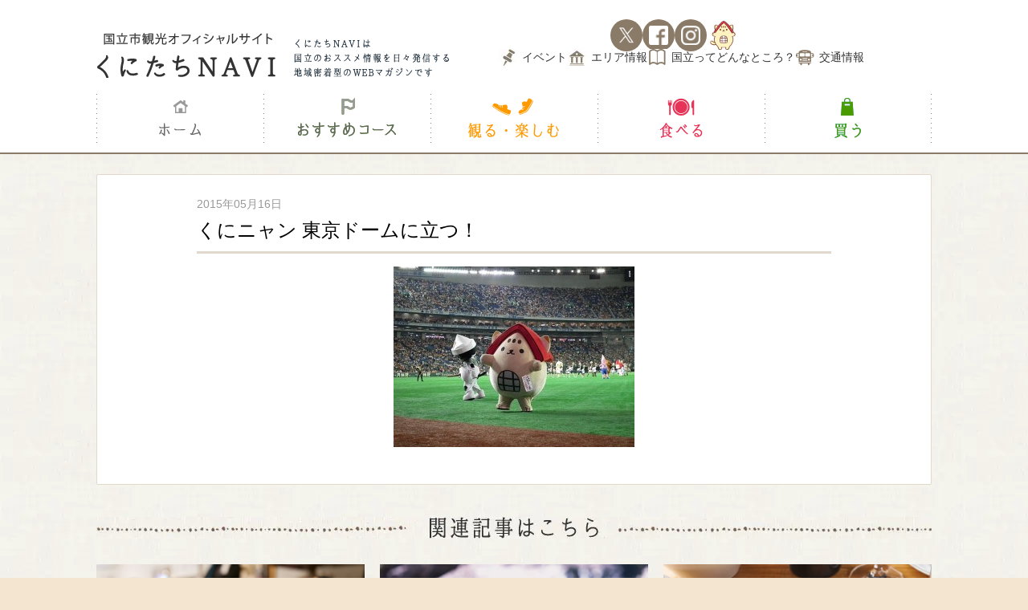

--- FILE ---
content_type: text/html; charset=UTF-8
request_url: https://kunimachi.jp/2015/05/16/%E3%81%8F%E3%81%AB%E3%83%8B%E3%83%A3%E3%83%B3-%E6%9D%B1%E4%BA%AC%E3%83%89%E3%83%BC%E3%83%A0%E3%81%AB%E7%AB%8B%E3%81%A4%EF%BC%81/
body_size: 57572
content:
<!DOCTYPE html>
<!--[if IE 7]><html class="ie ie7" lang="ja" prefix="og: http://ogp.me/ns# article: http://ogp.me/ns/article#"><![endif]-->
<!--[if IE 8]><html class="ie ie8" lang="ja" prefix="og: http://ogp.me/ns# article: http://ogp.me/ns/article#"><![endif]-->
<!--[if !(IE 7) | !(IE 8)  ]><!--><html lang="ja" prefix="og: http://ogp.me/ns# article: http://ogp.me/ns/article#"><!--<![endif]-->
<head>
<meta charset="UTF-8">
<meta name="viewport" content="width=device-width">
<title>くにニャン 東京ドームに立つ！ | くにたちNAVI</title>
<link rel="apple-touch-icon" href="https://kunimachi.jp/wp-content/themes/kuni-machi-index/icon/sp.png"/>
<meta name="apple-mobile-web-app-title" content="くにたちNAVI">
<!--[if lt IE 9]><script src="https://kunimachi.jp/wp-content/themes/kuni-machi-index/js/html5.js"></script><![endif]-->
<link rel="stylesheet" href="https://kunimachi.jp/wp-content/themes/kuni-machi-index/css/pc.css?ver=20251001025709" type="text/css" />
<link href="https://use.fontawesome.com/releases/v5.6.1/css/all.css" rel="stylesheet">
<script data-cfasync="false" data-no-defer="1" data-no-minify="1" data-no-optimize="1">var ewww_webp_supported=!1;function check_webp_feature(A,e){var w;e=void 0!==e?e:function(){},ewww_webp_supported?e(ewww_webp_supported):((w=new Image).onload=function(){ewww_webp_supported=0<w.width&&0<w.height,e&&e(ewww_webp_supported)},w.onerror=function(){e&&e(!1)},w.src="data:image/webp;base64,"+{alpha:"UklGRkoAAABXRUJQVlA4WAoAAAAQAAAAAAAAAAAAQUxQSAwAAAARBxAR/Q9ERP8DAABWUDggGAAAABQBAJ0BKgEAAQAAAP4AAA3AAP7mtQAAAA=="}[A])}check_webp_feature("alpha");</script><script data-cfasync="false" data-no-defer="1" data-no-minify="1" data-no-optimize="1">var Arrive=function(c,w){"use strict";if(c.MutationObserver&&"undefined"!=typeof HTMLElement){var r,a=0,u=(r=HTMLElement.prototype.matches||HTMLElement.prototype.webkitMatchesSelector||HTMLElement.prototype.mozMatchesSelector||HTMLElement.prototype.msMatchesSelector,{matchesSelector:function(e,t){return e instanceof HTMLElement&&r.call(e,t)},addMethod:function(e,t,r){var a=e[t];e[t]=function(){return r.length==arguments.length?r.apply(this,arguments):"function"==typeof a?a.apply(this,arguments):void 0}},callCallbacks:function(e,t){t&&t.options.onceOnly&&1==t.firedElems.length&&(e=[e[0]]);for(var r,a=0;r=e[a];a++)r&&r.callback&&r.callback.call(r.elem,r.elem);t&&t.options.onceOnly&&1==t.firedElems.length&&t.me.unbindEventWithSelectorAndCallback.call(t.target,t.selector,t.callback)},checkChildNodesRecursively:function(e,t,r,a){for(var i,n=0;i=e[n];n++)r(i,t,a)&&a.push({callback:t.callback,elem:i}),0<i.childNodes.length&&u.checkChildNodesRecursively(i.childNodes,t,r,a)},mergeArrays:function(e,t){var r,a={};for(r in e)e.hasOwnProperty(r)&&(a[r]=e[r]);for(r in t)t.hasOwnProperty(r)&&(a[r]=t[r]);return a},toElementsArray:function(e){return e=void 0!==e&&("number"!=typeof e.length||e===c)?[e]:e}}),e=(l.prototype.addEvent=function(e,t,r,a){a={target:e,selector:t,options:r,callback:a,firedElems:[]};return this._beforeAdding&&this._beforeAdding(a),this._eventsBucket.push(a),a},l.prototype.removeEvent=function(e){for(var t,r=this._eventsBucket.length-1;t=this._eventsBucket[r];r--)e(t)&&(this._beforeRemoving&&this._beforeRemoving(t),(t=this._eventsBucket.splice(r,1))&&t.length&&(t[0].callback=null))},l.prototype.beforeAdding=function(e){this._beforeAdding=e},l.prototype.beforeRemoving=function(e){this._beforeRemoving=e},l),t=function(i,n){var o=new e,l=this,s={fireOnAttributesModification:!1};return o.beforeAdding(function(t){var e=t.target;e!==c.document&&e!==c||(e=document.getElementsByTagName("html")[0]);var r=new MutationObserver(function(e){n.call(this,e,t)}),a=i(t.options);r.observe(e,a),t.observer=r,t.me=l}),o.beforeRemoving(function(e){e.observer.disconnect()}),this.bindEvent=function(e,t,r){t=u.mergeArrays(s,t);for(var a=u.toElementsArray(this),i=0;i<a.length;i++)o.addEvent(a[i],e,t,r)},this.unbindEvent=function(){var r=u.toElementsArray(this);o.removeEvent(function(e){for(var t=0;t<r.length;t++)if(this===w||e.target===r[t])return!0;return!1})},this.unbindEventWithSelectorOrCallback=function(r){var a=u.toElementsArray(this),i=r,e="function"==typeof r?function(e){for(var t=0;t<a.length;t++)if((this===w||e.target===a[t])&&e.callback===i)return!0;return!1}:function(e){for(var t=0;t<a.length;t++)if((this===w||e.target===a[t])&&e.selector===r)return!0;return!1};o.removeEvent(e)},this.unbindEventWithSelectorAndCallback=function(r,a){var i=u.toElementsArray(this);o.removeEvent(function(e){for(var t=0;t<i.length;t++)if((this===w||e.target===i[t])&&e.selector===r&&e.callback===a)return!0;return!1})},this},i=new function(){var s={fireOnAttributesModification:!1,onceOnly:!1,existing:!1};function n(e,t,r){return!(!u.matchesSelector(e,t.selector)||(e._id===w&&(e._id=a++),-1!=t.firedElems.indexOf(e._id)))&&(t.firedElems.push(e._id),!0)}var c=(i=new t(function(e){var t={attributes:!1,childList:!0,subtree:!0};return e.fireOnAttributesModification&&(t.attributes=!0),t},function(e,i){e.forEach(function(e){var t=e.addedNodes,r=e.target,a=[];null!==t&&0<t.length?u.checkChildNodesRecursively(t,i,n,a):"attributes"===e.type&&n(r,i)&&a.push({callback:i.callback,elem:r}),u.callCallbacks(a,i)})})).bindEvent;return i.bindEvent=function(e,t,r){t=void 0===r?(r=t,s):u.mergeArrays(s,t);var a=u.toElementsArray(this);if(t.existing){for(var i=[],n=0;n<a.length;n++)for(var o=a[n].querySelectorAll(e),l=0;l<o.length;l++)i.push({callback:r,elem:o[l]});if(t.onceOnly&&i.length)return r.call(i[0].elem,i[0].elem);setTimeout(u.callCallbacks,1,i)}c.call(this,e,t,r)},i},o=new function(){var a={};function i(e,t){return u.matchesSelector(e,t.selector)}var n=(o=new t(function(){return{childList:!0,subtree:!0}},function(e,r){e.forEach(function(e){var t=e.removedNodes,e=[];null!==t&&0<t.length&&u.checkChildNodesRecursively(t,r,i,e),u.callCallbacks(e,r)})})).bindEvent;return o.bindEvent=function(e,t,r){t=void 0===r?(r=t,a):u.mergeArrays(a,t),n.call(this,e,t,r)},o};d(HTMLElement.prototype),d(NodeList.prototype),d(HTMLCollection.prototype),d(HTMLDocument.prototype),d(Window.prototype);var n={};return s(i,n,"unbindAllArrive"),s(o,n,"unbindAllLeave"),n}function l(){this._eventsBucket=[],this._beforeAdding=null,this._beforeRemoving=null}function s(e,t,r){u.addMethod(t,r,e.unbindEvent),u.addMethod(t,r,e.unbindEventWithSelectorOrCallback),u.addMethod(t,r,e.unbindEventWithSelectorAndCallback)}function d(e){e.arrive=i.bindEvent,s(i,e,"unbindArrive"),e.leave=o.bindEvent,s(o,e,"unbindLeave")}}(window,void 0),ewww_webp_supported=!1;function check_webp_feature(e,t){var r;ewww_webp_supported?t(ewww_webp_supported):((r=new Image).onload=function(){ewww_webp_supported=0<r.width&&0<r.height,t(ewww_webp_supported)},r.onerror=function(){t(!1)},r.src="data:image/webp;base64,"+{alpha:"UklGRkoAAABXRUJQVlA4WAoAAAAQAAAAAAAAAAAAQUxQSAwAAAARBxAR/Q9ERP8DAABWUDggGAAAABQBAJ0BKgEAAQAAAP4AAA3AAP7mtQAAAA==",animation:"UklGRlIAAABXRUJQVlA4WAoAAAASAAAAAAAAAAAAQU5JTQYAAAD/////AABBTk1GJgAAAAAAAAAAAAAAAAAAAGQAAABWUDhMDQAAAC8AAAAQBxAREYiI/gcA"}[e])}function ewwwLoadImages(e){if(e){for(var t=document.querySelectorAll(".batch-image img, .image-wrapper a, .ngg-pro-masonry-item a, .ngg-galleria-offscreen-seo-wrapper a"),r=0,a=t.length;r<a;r++)ewwwAttr(t[r],"data-src",t[r].getAttribute("data-webp")),ewwwAttr(t[r],"data-thumbnail",t[r].getAttribute("data-webp-thumbnail"));for(var i=document.querySelectorAll("div.woocommerce-product-gallery__image"),r=0,a=i.length;r<a;r++)ewwwAttr(i[r],"data-thumb",i[r].getAttribute("data-webp-thumb"))}for(var n=document.querySelectorAll("video"),r=0,a=n.length;r<a;r++)ewwwAttr(n[r],"poster",e?n[r].getAttribute("data-poster-webp"):n[r].getAttribute("data-poster-image"));for(var o,l=document.querySelectorAll("img.ewww_webp_lazy_load"),r=0,a=l.length;r<a;r++)e&&(ewwwAttr(l[r],"data-lazy-srcset",l[r].getAttribute("data-lazy-srcset-webp")),ewwwAttr(l[r],"data-srcset",l[r].getAttribute("data-srcset-webp")),ewwwAttr(l[r],"data-lazy-src",l[r].getAttribute("data-lazy-src-webp")),ewwwAttr(l[r],"data-src",l[r].getAttribute("data-src-webp")),ewwwAttr(l[r],"data-orig-file",l[r].getAttribute("data-webp-orig-file")),ewwwAttr(l[r],"data-medium-file",l[r].getAttribute("data-webp-medium-file")),ewwwAttr(l[r],"data-large-file",l[r].getAttribute("data-webp-large-file")),null!=(o=l[r].getAttribute("srcset"))&&!1!==o&&o.includes("R0lGOD")&&ewwwAttr(l[r],"src",l[r].getAttribute("data-lazy-src-webp"))),l[r].className=l[r].className.replace(/\bewww_webp_lazy_load\b/,"");for(var s=document.querySelectorAll(".ewww_webp"),r=0,a=s.length;r<a;r++)e?(ewwwAttr(s[r],"srcset",s[r].getAttribute("data-srcset-webp")),ewwwAttr(s[r],"src",s[r].getAttribute("data-src-webp")),ewwwAttr(s[r],"data-orig-file",s[r].getAttribute("data-webp-orig-file")),ewwwAttr(s[r],"data-medium-file",s[r].getAttribute("data-webp-medium-file")),ewwwAttr(s[r],"data-large-file",s[r].getAttribute("data-webp-large-file")),ewwwAttr(s[r],"data-large_image",s[r].getAttribute("data-webp-large_image")),ewwwAttr(s[r],"data-src",s[r].getAttribute("data-webp-src"))):(ewwwAttr(s[r],"srcset",s[r].getAttribute("data-srcset-img")),ewwwAttr(s[r],"src",s[r].getAttribute("data-src-img"))),s[r].className=s[r].className.replace(/\bewww_webp\b/,"ewww_webp_loaded");window.jQuery&&jQuery.fn.isotope&&jQuery.fn.imagesLoaded&&(jQuery(".fusion-posts-container-infinite").imagesLoaded(function(){jQuery(".fusion-posts-container-infinite").hasClass("isotope")&&jQuery(".fusion-posts-container-infinite").isotope()}),jQuery(".fusion-portfolio:not(.fusion-recent-works) .fusion-portfolio-wrapper").imagesLoaded(function(){jQuery(".fusion-portfolio:not(.fusion-recent-works) .fusion-portfolio-wrapper").isotope()}))}function ewwwWebPInit(e){ewwwLoadImages(e),ewwwNggLoadGalleries(e),document.arrive(".ewww_webp",function(){ewwwLoadImages(e)}),document.arrive(".ewww_webp_lazy_load",function(){ewwwLoadImages(e)}),document.arrive("videos",function(){ewwwLoadImages(e)}),"loading"==document.readyState?document.addEventListener("DOMContentLoaded",ewwwJSONParserInit):("undefined"!=typeof galleries&&ewwwNggParseGalleries(e),ewwwWooParseVariations(e))}function ewwwAttr(e,t,r){null!=r&&!1!==r&&e.setAttribute(t,r)}function ewwwJSONParserInit(){"undefined"!=typeof galleries&&check_webp_feature("alpha",ewwwNggParseGalleries),check_webp_feature("alpha",ewwwWooParseVariations)}function ewwwWooParseVariations(e){if(e)for(var t=document.querySelectorAll("form.variations_form"),r=0,a=t.length;r<a;r++){var i=t[r].getAttribute("data-product_variations"),n=!1;try{for(var o in i=JSON.parse(i))void 0!==i[o]&&void 0!==i[o].image&&(void 0!==i[o].image.src_webp&&(i[o].image.src=i[o].image.src_webp,n=!0),void 0!==i[o].image.srcset_webp&&(i[o].image.srcset=i[o].image.srcset_webp,n=!0),void 0!==i[o].image.full_src_webp&&(i[o].image.full_src=i[o].image.full_src_webp,n=!0),void 0!==i[o].image.gallery_thumbnail_src_webp&&(i[o].image.gallery_thumbnail_src=i[o].image.gallery_thumbnail_src_webp,n=!0),void 0!==i[o].image.thumb_src_webp&&(i[o].image.thumb_src=i[o].image.thumb_src_webp,n=!0));n&&ewwwAttr(t[r],"data-product_variations",JSON.stringify(i))}catch(e){}}}function ewwwNggParseGalleries(e){if(e)for(var t in galleries){var r=galleries[t];galleries[t].images_list=ewwwNggParseImageList(r.images_list)}}function ewwwNggLoadGalleries(e){e&&document.addEventListener("ngg.galleria.themeadded",function(e,t){window.ngg_galleria._create_backup=window.ngg_galleria.create,window.ngg_galleria.create=function(e,t){var r=$(e).data("id");return galleries["gallery_"+r].images_list=ewwwNggParseImageList(galleries["gallery_"+r].images_list),window.ngg_galleria._create_backup(e,t)}})}function ewwwNggParseImageList(e){for(var t in e){var r=e[t];if(void 0!==r["image-webp"]&&(e[t].image=r["image-webp"],delete e[t]["image-webp"]),void 0!==r["thumb-webp"]&&(e[t].thumb=r["thumb-webp"],delete e[t]["thumb-webp"]),void 0!==r.full_image_webp&&(e[t].full_image=r.full_image_webp,delete e[t].full_image_webp),void 0!==r.srcsets)for(var a in r.srcsets)nggSrcset=r.srcsets[a],void 0!==r.srcsets[a+"-webp"]&&(e[t].srcsets[a]=r.srcsets[a+"-webp"],delete e[t].srcsets[a+"-webp"]);if(void 0!==r.full_srcsets)for(var i in r.full_srcsets)nggFSrcset=r.full_srcsets[i],void 0!==r.full_srcsets[i+"-webp"]&&(e[t].full_srcsets[i]=r.full_srcsets[i+"-webp"],delete e[t].full_srcsets[i+"-webp"])}return e}check_webp_feature("alpha",ewwwWebPInit);</script><meta name='robots' content='max-image-preview:large' />
<link rel="alternate" type="application/rss+xml" title="くにたちNAVI &raquo; フィード" href="https://kunimachi.jp/feed/" />
<link rel="alternate" type="application/rss+xml" title="くにたちNAVI &raquo; コメントフィード" href="https://kunimachi.jp/comments/feed/" />
<script type="text/javascript">
/* <![CDATA[ */
window._wpemojiSettings = {"baseUrl":"https:\/\/s.w.org\/images\/core\/emoji\/15.0.3\/72x72\/","ext":".png","svgUrl":"https:\/\/s.w.org\/images\/core\/emoji\/15.0.3\/svg\/","svgExt":".svg","source":{"concatemoji":"https:\/\/kunimachi.jp\/wp-includes\/js\/wp-emoji-release.min.js?ver=6.6.4"}};
/*! This file is auto-generated */
!function(i,n){var o,s,e;function c(e){try{var t={supportTests:e,timestamp:(new Date).valueOf()};sessionStorage.setItem(o,JSON.stringify(t))}catch(e){}}function p(e,t,n){e.clearRect(0,0,e.canvas.width,e.canvas.height),e.fillText(t,0,0);var t=new Uint32Array(e.getImageData(0,0,e.canvas.width,e.canvas.height).data),r=(e.clearRect(0,0,e.canvas.width,e.canvas.height),e.fillText(n,0,0),new Uint32Array(e.getImageData(0,0,e.canvas.width,e.canvas.height).data));return t.every(function(e,t){return e===r[t]})}function u(e,t,n){switch(t){case"flag":return n(e,"\ud83c\udff3\ufe0f\u200d\u26a7\ufe0f","\ud83c\udff3\ufe0f\u200b\u26a7\ufe0f")?!1:!n(e,"\ud83c\uddfa\ud83c\uddf3","\ud83c\uddfa\u200b\ud83c\uddf3")&&!n(e,"\ud83c\udff4\udb40\udc67\udb40\udc62\udb40\udc65\udb40\udc6e\udb40\udc67\udb40\udc7f","\ud83c\udff4\u200b\udb40\udc67\u200b\udb40\udc62\u200b\udb40\udc65\u200b\udb40\udc6e\u200b\udb40\udc67\u200b\udb40\udc7f");case"emoji":return!n(e,"\ud83d\udc26\u200d\u2b1b","\ud83d\udc26\u200b\u2b1b")}return!1}function f(e,t,n){var r="undefined"!=typeof WorkerGlobalScope&&self instanceof WorkerGlobalScope?new OffscreenCanvas(300,150):i.createElement("canvas"),a=r.getContext("2d",{willReadFrequently:!0}),o=(a.textBaseline="top",a.font="600 32px Arial",{});return e.forEach(function(e){o[e]=t(a,e,n)}),o}function t(e){var t=i.createElement("script");t.src=e,t.defer=!0,i.head.appendChild(t)}"undefined"!=typeof Promise&&(o="wpEmojiSettingsSupports",s=["flag","emoji"],n.supports={everything:!0,everythingExceptFlag:!0},e=new Promise(function(e){i.addEventListener("DOMContentLoaded",e,{once:!0})}),new Promise(function(t){var n=function(){try{var e=JSON.parse(sessionStorage.getItem(o));if("object"==typeof e&&"number"==typeof e.timestamp&&(new Date).valueOf()<e.timestamp+604800&&"object"==typeof e.supportTests)return e.supportTests}catch(e){}return null}();if(!n){if("undefined"!=typeof Worker&&"undefined"!=typeof OffscreenCanvas&&"undefined"!=typeof URL&&URL.createObjectURL&&"undefined"!=typeof Blob)try{var e="postMessage("+f.toString()+"("+[JSON.stringify(s),u.toString(),p.toString()].join(",")+"));",r=new Blob([e],{type:"text/javascript"}),a=new Worker(URL.createObjectURL(r),{name:"wpTestEmojiSupports"});return void(a.onmessage=function(e){c(n=e.data),a.terminate(),t(n)})}catch(e){}c(n=f(s,u,p))}t(n)}).then(function(e){for(var t in e)n.supports[t]=e[t],n.supports.everything=n.supports.everything&&n.supports[t],"flag"!==t&&(n.supports.everythingExceptFlag=n.supports.everythingExceptFlag&&n.supports[t]);n.supports.everythingExceptFlag=n.supports.everythingExceptFlag&&!n.supports.flag,n.DOMReady=!1,n.readyCallback=function(){n.DOMReady=!0}}).then(function(){return e}).then(function(){var e;n.supports.everything||(n.readyCallback(),(e=n.source||{}).concatemoji?t(e.concatemoji):e.wpemoji&&e.twemoji&&(t(e.twemoji),t(e.wpemoji)))}))}((window,document),window._wpemojiSettings);
/* ]]> */
</script>
<link rel='stylesheet' id='sbi_styles-css' href='https://kunimachi.jp/wp-content/plugins/instagram-feed/css/sbi-styles.min.css?ver=6.8.0' type='text/css' media='all' />
<style id='wp-emoji-styles-inline-css' type='text/css'>

	img.wp-smiley, img.emoji {
		display: inline !important;
		border: none !important;
		box-shadow: none !important;
		height: 1em !important;
		width: 1em !important;
		margin: 0 0.07em !important;
		vertical-align: -0.1em !important;
		background: none !important;
		padding: 0 !important;
	}
</style>
<link rel='stylesheet' id='wp-block-library-css' href='https://kunimachi.jp/wp-includes/css/dist/block-library/style.min.css?ver=6.6.4' type='text/css' media='all' />
<style id='classic-theme-styles-inline-css' type='text/css'>
/*! This file is auto-generated */
.wp-block-button__link{color:#fff;background-color:#32373c;border-radius:9999px;box-shadow:none;text-decoration:none;padding:calc(.667em + 2px) calc(1.333em + 2px);font-size:1.125em}.wp-block-file__button{background:#32373c;color:#fff;text-decoration:none}
</style>
<style id='global-styles-inline-css' type='text/css'>
:root{--wp--preset--aspect-ratio--square: 1;--wp--preset--aspect-ratio--4-3: 4/3;--wp--preset--aspect-ratio--3-4: 3/4;--wp--preset--aspect-ratio--3-2: 3/2;--wp--preset--aspect-ratio--2-3: 2/3;--wp--preset--aspect-ratio--16-9: 16/9;--wp--preset--aspect-ratio--9-16: 9/16;--wp--preset--color--black: #000000;--wp--preset--color--cyan-bluish-gray: #abb8c3;--wp--preset--color--white: #ffffff;--wp--preset--color--pale-pink: #f78da7;--wp--preset--color--vivid-red: #cf2e2e;--wp--preset--color--luminous-vivid-orange: #ff6900;--wp--preset--color--luminous-vivid-amber: #fcb900;--wp--preset--color--light-green-cyan: #7bdcb5;--wp--preset--color--vivid-green-cyan: #00d084;--wp--preset--color--pale-cyan-blue: #8ed1fc;--wp--preset--color--vivid-cyan-blue: #0693e3;--wp--preset--color--vivid-purple: #9b51e0;--wp--preset--gradient--vivid-cyan-blue-to-vivid-purple: linear-gradient(135deg,rgba(6,147,227,1) 0%,rgb(155,81,224) 100%);--wp--preset--gradient--light-green-cyan-to-vivid-green-cyan: linear-gradient(135deg,rgb(122,220,180) 0%,rgb(0,208,130) 100%);--wp--preset--gradient--luminous-vivid-amber-to-luminous-vivid-orange: linear-gradient(135deg,rgba(252,185,0,1) 0%,rgba(255,105,0,1) 100%);--wp--preset--gradient--luminous-vivid-orange-to-vivid-red: linear-gradient(135deg,rgba(255,105,0,1) 0%,rgb(207,46,46) 100%);--wp--preset--gradient--very-light-gray-to-cyan-bluish-gray: linear-gradient(135deg,rgb(238,238,238) 0%,rgb(169,184,195) 100%);--wp--preset--gradient--cool-to-warm-spectrum: linear-gradient(135deg,rgb(74,234,220) 0%,rgb(151,120,209) 20%,rgb(207,42,186) 40%,rgb(238,44,130) 60%,rgb(251,105,98) 80%,rgb(254,248,76) 100%);--wp--preset--gradient--blush-light-purple: linear-gradient(135deg,rgb(255,206,236) 0%,rgb(152,150,240) 100%);--wp--preset--gradient--blush-bordeaux: linear-gradient(135deg,rgb(254,205,165) 0%,rgb(254,45,45) 50%,rgb(107,0,62) 100%);--wp--preset--gradient--luminous-dusk: linear-gradient(135deg,rgb(255,203,112) 0%,rgb(199,81,192) 50%,rgb(65,88,208) 100%);--wp--preset--gradient--pale-ocean: linear-gradient(135deg,rgb(255,245,203) 0%,rgb(182,227,212) 50%,rgb(51,167,181) 100%);--wp--preset--gradient--electric-grass: linear-gradient(135deg,rgb(202,248,128) 0%,rgb(113,206,126) 100%);--wp--preset--gradient--midnight: linear-gradient(135deg,rgb(2,3,129) 0%,rgb(40,116,252) 100%);--wp--preset--font-size--small: 13px;--wp--preset--font-size--medium: 20px;--wp--preset--font-size--large: 36px;--wp--preset--font-size--x-large: 42px;--wp--preset--spacing--20: 0.44rem;--wp--preset--spacing--30: 0.67rem;--wp--preset--spacing--40: 1rem;--wp--preset--spacing--50: 1.5rem;--wp--preset--spacing--60: 2.25rem;--wp--preset--spacing--70: 3.38rem;--wp--preset--spacing--80: 5.06rem;--wp--preset--shadow--natural: 6px 6px 9px rgba(0, 0, 0, 0.2);--wp--preset--shadow--deep: 12px 12px 50px rgba(0, 0, 0, 0.4);--wp--preset--shadow--sharp: 6px 6px 0px rgba(0, 0, 0, 0.2);--wp--preset--shadow--outlined: 6px 6px 0px -3px rgba(255, 255, 255, 1), 6px 6px rgba(0, 0, 0, 1);--wp--preset--shadow--crisp: 6px 6px 0px rgba(0, 0, 0, 1);}:where(.is-layout-flex){gap: 0.5em;}:where(.is-layout-grid){gap: 0.5em;}body .is-layout-flex{display: flex;}.is-layout-flex{flex-wrap: wrap;align-items: center;}.is-layout-flex > :is(*, div){margin: 0;}body .is-layout-grid{display: grid;}.is-layout-grid > :is(*, div){margin: 0;}:where(.wp-block-columns.is-layout-flex){gap: 2em;}:where(.wp-block-columns.is-layout-grid){gap: 2em;}:where(.wp-block-post-template.is-layout-flex){gap: 1.25em;}:where(.wp-block-post-template.is-layout-grid){gap: 1.25em;}.has-black-color{color: var(--wp--preset--color--black) !important;}.has-cyan-bluish-gray-color{color: var(--wp--preset--color--cyan-bluish-gray) !important;}.has-white-color{color: var(--wp--preset--color--white) !important;}.has-pale-pink-color{color: var(--wp--preset--color--pale-pink) !important;}.has-vivid-red-color{color: var(--wp--preset--color--vivid-red) !important;}.has-luminous-vivid-orange-color{color: var(--wp--preset--color--luminous-vivid-orange) !important;}.has-luminous-vivid-amber-color{color: var(--wp--preset--color--luminous-vivid-amber) !important;}.has-light-green-cyan-color{color: var(--wp--preset--color--light-green-cyan) !important;}.has-vivid-green-cyan-color{color: var(--wp--preset--color--vivid-green-cyan) !important;}.has-pale-cyan-blue-color{color: var(--wp--preset--color--pale-cyan-blue) !important;}.has-vivid-cyan-blue-color{color: var(--wp--preset--color--vivid-cyan-blue) !important;}.has-vivid-purple-color{color: var(--wp--preset--color--vivid-purple) !important;}.has-black-background-color{background-color: var(--wp--preset--color--black) !important;}.has-cyan-bluish-gray-background-color{background-color: var(--wp--preset--color--cyan-bluish-gray) !important;}.has-white-background-color{background-color: var(--wp--preset--color--white) !important;}.has-pale-pink-background-color{background-color: var(--wp--preset--color--pale-pink) !important;}.has-vivid-red-background-color{background-color: var(--wp--preset--color--vivid-red) !important;}.has-luminous-vivid-orange-background-color{background-color: var(--wp--preset--color--luminous-vivid-orange) !important;}.has-luminous-vivid-amber-background-color{background-color: var(--wp--preset--color--luminous-vivid-amber) !important;}.has-light-green-cyan-background-color{background-color: var(--wp--preset--color--light-green-cyan) !important;}.has-vivid-green-cyan-background-color{background-color: var(--wp--preset--color--vivid-green-cyan) !important;}.has-pale-cyan-blue-background-color{background-color: var(--wp--preset--color--pale-cyan-blue) !important;}.has-vivid-cyan-blue-background-color{background-color: var(--wp--preset--color--vivid-cyan-blue) !important;}.has-vivid-purple-background-color{background-color: var(--wp--preset--color--vivid-purple) !important;}.has-black-border-color{border-color: var(--wp--preset--color--black) !important;}.has-cyan-bluish-gray-border-color{border-color: var(--wp--preset--color--cyan-bluish-gray) !important;}.has-white-border-color{border-color: var(--wp--preset--color--white) !important;}.has-pale-pink-border-color{border-color: var(--wp--preset--color--pale-pink) !important;}.has-vivid-red-border-color{border-color: var(--wp--preset--color--vivid-red) !important;}.has-luminous-vivid-orange-border-color{border-color: var(--wp--preset--color--luminous-vivid-orange) !important;}.has-luminous-vivid-amber-border-color{border-color: var(--wp--preset--color--luminous-vivid-amber) !important;}.has-light-green-cyan-border-color{border-color: var(--wp--preset--color--light-green-cyan) !important;}.has-vivid-green-cyan-border-color{border-color: var(--wp--preset--color--vivid-green-cyan) !important;}.has-pale-cyan-blue-border-color{border-color: var(--wp--preset--color--pale-cyan-blue) !important;}.has-vivid-cyan-blue-border-color{border-color: var(--wp--preset--color--vivid-cyan-blue) !important;}.has-vivid-purple-border-color{border-color: var(--wp--preset--color--vivid-purple) !important;}.has-vivid-cyan-blue-to-vivid-purple-gradient-background{background: var(--wp--preset--gradient--vivid-cyan-blue-to-vivid-purple) !important;}.has-light-green-cyan-to-vivid-green-cyan-gradient-background{background: var(--wp--preset--gradient--light-green-cyan-to-vivid-green-cyan) !important;}.has-luminous-vivid-amber-to-luminous-vivid-orange-gradient-background{background: var(--wp--preset--gradient--luminous-vivid-amber-to-luminous-vivid-orange) !important;}.has-luminous-vivid-orange-to-vivid-red-gradient-background{background: var(--wp--preset--gradient--luminous-vivid-orange-to-vivid-red) !important;}.has-very-light-gray-to-cyan-bluish-gray-gradient-background{background: var(--wp--preset--gradient--very-light-gray-to-cyan-bluish-gray) !important;}.has-cool-to-warm-spectrum-gradient-background{background: var(--wp--preset--gradient--cool-to-warm-spectrum) !important;}.has-blush-light-purple-gradient-background{background: var(--wp--preset--gradient--blush-light-purple) !important;}.has-blush-bordeaux-gradient-background{background: var(--wp--preset--gradient--blush-bordeaux) !important;}.has-luminous-dusk-gradient-background{background: var(--wp--preset--gradient--luminous-dusk) !important;}.has-pale-ocean-gradient-background{background: var(--wp--preset--gradient--pale-ocean) !important;}.has-electric-grass-gradient-background{background: var(--wp--preset--gradient--electric-grass) !important;}.has-midnight-gradient-background{background: var(--wp--preset--gradient--midnight) !important;}.has-small-font-size{font-size: var(--wp--preset--font-size--small) !important;}.has-medium-font-size{font-size: var(--wp--preset--font-size--medium) !important;}.has-large-font-size{font-size: var(--wp--preset--font-size--large) !important;}.has-x-large-font-size{font-size: var(--wp--preset--font-size--x-large) !important;}
:where(.wp-block-post-template.is-layout-flex){gap: 1.25em;}:where(.wp-block-post-template.is-layout-grid){gap: 1.25em;}
:where(.wp-block-columns.is-layout-flex){gap: 2em;}:where(.wp-block-columns.is-layout-grid){gap: 2em;}
:root :where(.wp-block-pullquote){font-size: 1.5em;line-height: 1.6;}
</style>
<link rel='stylesheet' id='style-css' href='https://kunimachi.jp/wp-content/themes/kuni-machi-index/style.css?ver=6.6.4' type='text/css' media='all' />
<!--[if lt IE 9]>
<link rel='stylesheet' id='style-ie-css' href='https://kunimachi.jp/wp-content/themes/kuni-machi-index/css/ie.css?ver=6.6.4' type='text/css' media='all' />
<![endif]-->
<link rel='stylesheet' id='wp-pagenavi-css' href='https://kunimachi.jp/wp-content/plugins/wp-pagenavi/pagenavi-css.css?ver=2.70' type='text/css' media='all' />
<script type="text/javascript" src="https://kunimachi.jp/wp-includes/js/jquery/jquery.min.js?ver=3.7.1" id="jquery-core-js"></script>
<script type="text/javascript" src="https://kunimachi.jp/wp-includes/js/jquery/jquery-migrate.min.js?ver=3.4.1" id="jquery-migrate-js"></script>
<script type="text/javascript" src="https://kunimachi.jp/wp-content/themes/kuni-machi-index/js/jQueryResponsiveFullWideSlider.js?ver=6.6.4" id="jQueryResponsiveFullWideSlider-js"></script>
<script type="text/javascript" src="https://kunimachi.jp/wp-content/themes/kuni-machi-index/js/functions.js?ver=6.6.4" id="functions-js"></script>
<link rel="https://api.w.org/" href="https://kunimachi.jp/wp-json/" /><link rel="alternate" title="JSON" type="application/json" href="https://kunimachi.jp/wp-json/wp/v2/posts/70036" /><link rel="canonical" href="https://kunimachi.jp/2015/05/16/%e3%81%8f%e3%81%ab%e3%83%8b%e3%83%a3%e3%83%b3-%e6%9d%b1%e4%ba%ac%e3%83%89%e3%83%bc%e3%83%a0%e3%81%ab%e7%ab%8b%e3%81%a4%ef%bc%81/" />
<link rel="alternate" title="oEmbed (JSON)" type="application/json+oembed" href="https://kunimachi.jp/wp-json/oembed/1.0/embed?url=https%3A%2F%2Fkunimachi.jp%2F2015%2F05%2F16%2F%25e3%2581%258f%25e3%2581%25ab%25e3%2583%258b%25e3%2583%25a3%25e3%2583%25b3-%25e6%259d%25b1%25e4%25ba%25ac%25e3%2583%2589%25e3%2583%25bc%25e3%2583%25a0%25e3%2581%25ab%25e7%25ab%258b%25e3%2581%25a4%25ef%25bc%2581%2F" />
<link rel="alternate" title="oEmbed (XML)" type="text/xml+oembed" href="https://kunimachi.jp/wp-json/oembed/1.0/embed?url=https%3A%2F%2Fkunimachi.jp%2F2015%2F05%2F16%2F%25e3%2581%258f%25e3%2581%25ab%25e3%2583%258b%25e3%2583%25a3%25e3%2583%25b3-%25e6%259d%25b1%25e4%25ba%25ac%25e3%2583%2589%25e3%2583%25bc%25e3%2583%25a0%25e3%2581%25ab%25e7%25ab%258b%25e3%2581%25a4%25ef%25bc%2581%2F&#038;format=xml" />
<meta property="og:title" name="og:title" content="くにニャン 東京ドームに立つ！" />
<meta property="og:type" name="og:type" content="article" />
<meta property="og:url" name="og:url" content="https://kunimachi.jp/2015/05/16/%e3%81%8f%e3%81%ab%e3%83%8b%e3%83%a3%e3%83%b3-%e6%9d%b1%e4%ba%ac%e3%83%89%e3%83%bc%e3%83%a0%e3%81%ab%e7%ab%8b%e3%81%a4%ef%bc%81/" />
<meta property="og:locale" name="og:locale" content="ja" />
<meta property="og:site_name" name="og:site_name" content="くにたちNAVI" />
<meta property="twitter:card" name="twitter:card" content="summary_large_image" />
<meta property="article:section" name="article:section" content="学び" />
<meta property="article:published_time" name="article:published_time" content="2015-05-16T19:35:34+09:00" />
<meta property="article:modified_time" name="article:modified_time" content="2015-05-16T19:35:34+09:00" />
<meta property="article:author" name="article:author" content="https://kunimachi.jp/author/kunimachiadmin925/" />
<noscript><style>.lazyload[data-src]{display:none !important;}</style></noscript><style>.lazyload{background-image:none !important;}.lazyload:before{background-image:none !important;}</style><link rel="icon" href="https://kunimachi.jp/wp-content/uploads/2024/12/cropped-kuninyan_icon-32x32.png" sizes="32x32" />
<link rel="icon" href="https://kunimachi.jp/wp-content/uploads/2024/12/cropped-kuninyan_icon-192x192.png" sizes="192x192" />
<link rel="apple-touch-icon" href="https://kunimachi.jp/wp-content/uploads/2024/12/cropped-kuninyan_icon-180x180.png" />
<meta name="msapplication-TileImage" content="https://kunimachi.jp/wp-content/uploads/2024/12/cropped-kuninyan_icon-270x270.png" />
<!-- Google tag (gtag.js) -->
<script async src="https://www.googletagmanager.com/gtag/js?id=G-YFFM1P11PP"></script>
<script>
  window.dataLayer = window.dataLayer || [];
  function gtag(){dataLayer.push(arguments);}
  gtag('js', new Date());

  gtag('config', 'UA-43667350-43');
  gtag('config', 'G-YFFM1P11PP');
</script>
</head>

<body class="drawer drawer--right">
<script data-cfasync="false" data-no-defer="1" data-no-minify="1" data-no-optimize="1">if(typeof ewww_webp_supported==="undefined"){var ewww_webp_supported=!1}if(ewww_webp_supported){document.body.classList.add("webp-support")}</script>

<div id="wrapper">
  
  <div id="area-header">
    <header id="header">
      <div class="inner-content clearfix">
                <h1>
          <a href="https://kunimachi.jp/" rel="home">
            <img src="[data-uri]" alt="くにたちNAVI" data-src="https://kunimachi.jp/wp-content/themes/kuni-machi-index/img/share/header/logo.gif" decoding="async" class="lazyload" data-eio-rwidth="226" data-eio-rheight="59" /><noscript><img src="https://kunimachi.jp/wp-content/themes/kuni-machi-index/img/share/header/logo.gif" alt="くにたちNAVI" data-eio="l" /></noscript>
          </a>
        </h1>
        <div class="description">
          <img src="[data-uri]" alt="" data-src="https://kunimachi.jp/wp-content/themes/kuni-machi-index/img/share/header/description.gif" decoding="async" class="lazyload" data-eio-rwidth="245" data-eio-rheight="50" /><noscript><img src="https://kunimachi.jp/wp-content/themes/kuni-machi-index/img/share/header/description.gif" alt="" data-eio="l" /></noscript>
        </div>
                
                <div class="headRightArea">
          <div class="language">
              <div id="google_translate_element"></div>
              <script type="text/javascript">
                function googleTranslateElementInit() {
                  new google.translate.TranslateElement({pageLanguage: 'ja', includedLanguages: 'en,ja,ko,zh-CN', layout: google.translate.TranslateElement.InlineLayout.SIMPLE, autoDisplay: false}, 'google_translate_element');
                }
              </script>
              <script type="text/javascript" src="//translate.google.com/translate_a/element.js?cb=googleTranslateElementInit"></script>
          </div>

          <ul class="sns_icon">
            <li class="twitter"><a href="https://x.com/kuninyan1" target="_blank">X</a></li>
            <li class="facebook"><a href="https://ja-jp.facebook.com/Kunitachi.navi/" target="_blank">facebook</a></li>
            <li class="instagram"><a href="https://www.instagram.com/kunitachinavi/" target="_blank">instagram</a></li>
			<li style="background:unset;"><a href="https://kuninyan.kunimachi.jp/" target="_blank"><img src="[data-uri]" style="width:48px; display:block;" data-src="https://kunimachi.jp/wp-content/uploads/2024/12/kuninyan_icon.png" decoding="async" class="lazyload ewww_webp_lazy_load" data-eio-rwidth="120" data-eio-rheight="120" data-src-webp="https://kunimachi.jp/wp-content/uploads/2024/12/kuninyan_icon.png.webp"><noscript><img src="https://kunimachi.jp/wp-content/uploads/2024/12/kuninyan_icon.png" style="width:48px; display:block;" data-eio="l"></noscript></a></li>
          </ul>

<!--
            <div class="tel">
              <img src="[data-uri]" alt="お問い合わせ　042-574-1199" data-src="https://kunimachi.jp/wp-content/themes/kuni-machi-index/img/share/header/head_tel.gif" decoding="async" class="lazyload" data-eio-rwidth="180" data-eio-rheight="43" /><noscript><img src="https://kunimachi.jp/wp-content/themes/kuni-machi-index/img/share/header/head_tel.gif" alt="お問い合わせ　042-574-1199" data-eio="l" /></noscript>
            </div>
          </div>
-->

        <div id="headNav">
          <ul>
            <li class="event"><a href="https://kunimachi.jp/event/">イベント</a></li>
            <li class="area"><a href="https://kunimachi.jp/areas/">エリア情報</a></li>
            <li class="note"><a href="https://kunimachi.jp/data/">国立ってどんなところ？</a></li>
            <li class="train"><a href="https://kunimachi.jp/access/">交通情報</a></li>
          </ul>
        </div>
              </div>
    </header>
    
    
    <nav id="globalnav">
        
      <div class="inner-content">
        <ul id="menu-main-navigation" class="clearfix">
          <li class="mega-n-1"><a href="https://kunimachi.jp/">ホーム</a></li>
          <li class="mega-n-2">
            <a href="https://kunimachi.jp/course/">おすすめコース</a>
            <div class="meganaviArea mega-n-5-menu">
                <div class="megaBg">
                  <div class="inner-content clearfix">
                    <ul class="clearfix">
        				<li><a href="https://kunimachi.jp/course/theme/zakka_course/"><img src="[data-uri]" alt="雑貨屋さんめぐり" data-src="https://kunimachi.jp/wp-content/uploads/2021/02/course_zakka.jpg" decoding="async" class="lazyload ewww_webp_lazy_load" data-eio-rwidth="330" data-eio-rheight="118" data-src-webp="https://kunimachi.jp/wp-content/uploads/2021/02/course_zakka.jpg.webp" /><noscript><img src="https://kunimachi.jp/wp-content/uploads/2021/02/course_zakka.jpg" alt="雑貨屋さんめぐり" data-eio="l" /></noscript></a></li>
        				<li><a href="https://kunimachi.jp/course/theme/gourmet_cafe_course/"><img src="[data-uri]" alt="グルメ・カフェめぐり" data-src="https://kunimachi.jp/wp-content/uploads/2021/02/course_gourmet.jpg" decoding="async" class="lazyload ewww_webp_lazy_load" data-eio-rwidth="330" data-eio-rheight="118" data-src-webp="https://kunimachi.jp/wp-content/uploads/2021/02/course_gourmet.jpg.webp" /><noscript><img src="https://kunimachi.jp/wp-content/uploads/2021/02/course_gourmet.jpg" alt="グルメ・カフェめぐり" data-eio="l" /></noscript></a></li>
						<li><a href="https://kunimachi.jp/course/theme/shopping_course/"><img src="[data-uri]" alt="おかいものコース" data-src="https://kunimachi.jp/wp-content/uploads/2021/02/course_shopping.jpg" decoding="async" class="lazyload ewww_webp_lazy_load" data-eio-rwidth="330" data-eio-rheight="118" data-src-webp="https://kunimachi.jp/wp-content/uploads/2021/02/course_shopping.jpg.webp" /><noscript><img src="https://kunimachi.jp/wp-content/uploads/2021/02/course_shopping.jpg" alt="おかいものコース" data-eio="l" /></noscript></a></li>
        				<li><a href="https://kunimachi.jp/course/theme/machiaruki_course/"><img src="[data-uri]" alt="まちあるきコース" data-src="https://kunimachi.jp/wp-content/uploads/2021/02/course_machiaruki.jpg" decoding="async" class="lazyload ewww_webp_lazy_load" data-eio-rwidth="330" data-eio-rheight="118" data-src-webp="https://kunimachi.jp/wp-content/uploads/2021/02/course_machiaruki.jpg.webp" /><noscript><img src="https://kunimachi.jp/wp-content/uploads/2021/02/course_machiaruki.jpg" alt="まちあるきコース" data-eio="l" /></noscript></a></li>
        				<li><a href="https://kunimachi.jp/course/theme/running_course/"><img src="[data-uri]" alt="ランニングコース" data-src="https://kunimachi.jp/wp-content/uploads/2021/02/course_running.jpg" decoding="async" class="lazyload ewww_webp_lazy_load" data-eio-rwidth="330" data-eio-rheight="118" data-src-webp="https://kunimachi.jp/wp-content/uploads/2021/02/course_running.jpg.webp" /><noscript><img src="https://kunimachi.jp/wp-content/uploads/2021/02/course_running.jpg" alt="ランニングコース" data-eio="l" /></noscript></a></li>
        				<li><a href="https://kunimachi.jp/course/theme/variety_course/"><img src="[data-uri]" alt="バラエティコース" data-src="https://kunimachi.jp/wp-content/uploads/2021/02/course_variety.jpg" decoding="async" class="lazyload ewww_webp_lazy_load" data-eio-rwidth="330" data-eio-rheight="118" data-src-webp="https://kunimachi.jp/wp-content/uploads/2021/02/course_variety.jpg.webp" /><noscript><img src="https://kunimachi.jp/wp-content/uploads/2021/02/course_variety.jpg" alt="バラエティコース" data-eio="l" /></noscript></a></li>				
                  </ul>
                </div>
              </div>
            </div>
          </li>
          <li class="mega-n-3"><a href="https://kunimachi.jp/topic/cat/play/">観る・楽しむ</a></li>
          <li class="mega-n-4"><a href="https://kunimachi.jp/topic/cat/gourmet/">食べる</a></li>
          <li class="mega-n-5"><a href="https://kunimachi.jp/topic/cat/shopping/">買う</a></li>
        </ul>
      </div>
          </nav>
    
  </div>
  <!-- // areaheader --> 
  
  	  <div id="contents">
    <div class="inner-content snsFixedArea clearfix">
    
      <div id="snsArea">
        <div class="box">
                  </div>
      </div>
  
   <div id="mainContent">
   
     
     <article id="singlePost">
       <div class="magLR100">
       
        <header class="entry-header">
            <span class="postDate">2015年05月16日</span>
            <h1 class="entry-title">くにニャン 東京ドームに立つ！</h1>
        </header>
     
                <div class="entry-content">
            <a href="https://kunimachi.jp/wp-content/uploads/2015/05/DSCF6382.jpg"><img fetchpriority="high" decoding="async" src="https://kunimachi.jp/wp-content/uploads/2015/05/DSCF6382-300x225.jpg" alt="DSCF6382" width="300" height="225" class="aligncenter size-medium wp-image-70037" /></a>                     </div>
              </div>

	       
           </article>
  
                 
                  <div id="sameCategoryPost">
        <h1>
                <img src="[data-uri]" alt="関連記事" data-src="https://kunimachi.jp/wp-content/themes/kuni-machi-index/img/share/relatedTitle.jpg" decoding="async" class="lazyload ewww_webp_lazy_load" data-eio-rwidth="1040" data-eio-rheight="27" data-src-webp="https://kunimachi.jp/wp-content/themes/kuni-machi-index/img/share/relatedTitle.jpg.webp" /><noscript><img src="https://kunimachi.jp/wp-content/themes/kuni-machi-index/img/share/relatedTitle.jpg" alt="関連記事" data-eio="l" /></noscript>
                </h1>
        <ul class="clearfix">
         		   <li>
  <a class="clearfix" href="https://kunimachi.jp/spot/niconomanimani/">
    <div class="thumb">
	  <img width="800" height="520" src="[data-uri]" class="attachment-w800h520 size-w800h520 wp-post-image lazyload ewww_webp_lazy_load" alt="" decoding="async" data-src="https://kunimachi.jp/wp-content/uploads/2022/01/P1150887-800x520.jpg" data-eio-rwidth="800" data-eio-rheight="520" data-src-webp="https://kunimachi.jp/wp-content/uploads/2022/01/P1150887-800x520.jpg.webp" /><noscript><img width="800" height="520" src="https://kunimachi.jp/wp-content/uploads/2022/01/P1150887-800x520.jpg" class="attachment-w800h520 size-w800h520 wp-post-image" alt="" decoding="async" data-eio="l" /></noscript>    </div>
    <div class="postDeteal">
      <span class="catch">みんなの笑顔（ニコ）の間に</span>
      <span class="title">ニコノマニマニ雑貨店</span>
      <span class="time">2022.02.19</span>
    </div>
  </a> 
</li>        		   <li>
  <a class="clearfix" href="https://kunimachi.jp/topics/%e6%98%a0%e7%94%bb%e3%80%8e%e5%9b%9b%e6%9c%88%e3%81%ae%e6%b0%b8%e3%81%84%e5%a4%a2%e3%80%8fdvd%e7%99%ba%e5%a3%b2%e3%83%bb%e3%83%ac%e3%83%b3%e3%82%bf%e3%83%ab%e9%96%8b%e5%a7%8b/">
    <div class="thumb">
	  <img width="800" height="520" src="[data-uri]" class="attachment-w800h520 size-w800h520 wp-post-image lazyload ewww_webp_lazy_load" alt="" decoding="async"   data-src="https://kunimachi.jp/wp-content/uploads/2018/05/ae46b1f460ee46f789c27b264a6cb421.jpg" data-srcset="https://kunimachi.jp/wp-content/uploads/2018/05/ae46b1f460ee46f789c27b264a6cb421.jpg 800w, https://kunimachi.jp/wp-content/uploads/2018/05/ae46b1f460ee46f789c27b264a6cb421-300x195.jpg 300w, https://kunimachi.jp/wp-content/uploads/2018/05/ae46b1f460ee46f789c27b264a6cb421-768x499.jpg 768w" data-sizes="auto" data-eio-rwidth="800" data-eio-rheight="520" data-src-webp="https://kunimachi.jp/wp-content/uploads/2018/05/ae46b1f460ee46f789c27b264a6cb421.jpg.webp" data-srcset-webp="https://kunimachi.jp/wp-content/uploads/2018/05/ae46b1f460ee46f789c27b264a6cb421.jpg.webp 800w, https://kunimachi.jp/wp-content/uploads/2018/05/ae46b1f460ee46f789c27b264a6cb421-300x195.jpg.webp 300w, https://kunimachi.jp/wp-content/uploads/2018/05/ae46b1f460ee46f789c27b264a6cb421-768x499.jpg.webp 768w" /><noscript><img width="800" height="520" src="https://kunimachi.jp/wp-content/uploads/2018/05/ae46b1f460ee46f789c27b264a6cb421.jpg" class="attachment-w800h520 size-w800h520 wp-post-image" alt="" decoding="async" srcset="https://kunimachi.jp/wp-content/uploads/2018/05/ae46b1f460ee46f789c27b264a6cb421.jpg 800w, https://kunimachi.jp/wp-content/uploads/2018/05/ae46b1f460ee46f789c27b264a6cb421-300x195.jpg 300w, https://kunimachi.jp/wp-content/uploads/2018/05/ae46b1f460ee46f789c27b264a6cb421-768x499.jpg 768w" sizes="(max-width: 800px) 100vw, 800px" data-eio="l" /></noscript>    </div>
    <div class="postDeteal">
      <span class="catch">国立市がメインロケ地</span>
      <span class="title">映画『四月の永い夢』DVD発売・レンタル開始</span>
      <span class="time">2018.10.02</span>
    </div>
  </a> 
</li>        		   <li>
  <a class="clearfix" href="https://kunimachi.jp/spot/%e3%82%af%e3%83%8b%e3%82%bf%e3%83%81%e3%83%bb%e3%83%91%e3%82%b9%e3%82%bf%e3%83%bb%e3%83%95%e3%82%a1%e3%82%af%e3%83%88%e3%83%aa%e3%83%bc/">
    <div class="thumb">
	  <img width="800" height="520" src="[data-uri]" class="attachment-w800h520 size-w800h520 wp-post-image lazyload ewww_webp_lazy_load" alt="" decoding="async" data-src="https://kunimachi.jp/wp-content/uploads/2020/11/f8bcbe69b9e310e85ae2303c6f8dfbbf-800x520.jpg" data-eio-rwidth="800" data-eio-rheight="520" data-src-webp="https://kunimachi.jp/wp-content/uploads/2020/11/f8bcbe69b9e310e85ae2303c6f8dfbbf-800x520.jpg.webp" /><noscript><img width="800" height="520" src="https://kunimachi.jp/wp-content/uploads/2020/11/f8bcbe69b9e310e85ae2303c6f8dfbbf-800x520.jpg" class="attachment-w800h520 size-w800h520 wp-post-image" alt="" decoding="async" data-eio="l" /></noscript>    </div>
    <div class="postDeteal">
      <span class="catch">生パスタの歯ごたえとのどごしを味わう</span>
      <span class="title">クニタチ・パスタ・ファクトリー</span>
      <span class="time">2020.11.05</span>
    </div>
  </a> 
</li>        		   <li>
  <a class="clearfix" href="https://kunimachi.jp/spot/yuranosato/">
    <div class="thumb">
	  <img width="800" height="520" src="[data-uri]" class="attachment-w800h520 size-w800h520 wp-post-image lazyload" alt="" decoding="async" data-src="https://kunimachi.jp/wp-content/uploads/2022/09/51807a2c000e601de780f78ed95e7965-800x520.jpg" data-eio-rwidth="800" data-eio-rheight="520" /><noscript><img width="800" height="520" src="https://kunimachi.jp/wp-content/uploads/2022/09/51807a2c000e601de780f78ed95e7965-800x520.jpg" class="attachment-w800h520 size-w800h520 wp-post-image" alt="" decoding="async" data-eio="l" /></noscript>    </div>
    <div class="postDeteal">
      <span class="catch">富士山を眺めながら露天風呂で寛ぐひととき</span>
      <span class="title">国立温泉 湯楽の里</span>
      <span class="time">2022.09.13</span>
    </div>
  </a> 
</li>        		   <li>
  <a class="clearfix" href="https://kunimachi.jp/spot/kotetsu/">
    <div class="thumb">
	  <img width="800" height="450" src="[data-uri]" class="attachment-w800h520 size-w800h520 wp-post-image lazyload ewww_webp_lazy_load" alt="" decoding="async"   data-src="https://kunimachi.jp/wp-content/uploads/2018/08/P1000589-800x450.jpg" data-srcset="https://kunimachi.jp/wp-content/uploads/2018/08/P1000589.jpg 800w, https://kunimachi.jp/wp-content/uploads/2018/08/P1000589-300x169.jpg 300w, https://kunimachi.jp/wp-content/uploads/2018/08/P1000589-768x432.jpg 768w" data-sizes="auto" data-eio-rwidth="800" data-eio-rheight="450" data-src-webp="https://kunimachi.jp/wp-content/uploads/2018/08/P1000589-800x450.jpg.webp" data-srcset-webp="https://kunimachi.jp/wp-content/uploads/2018/08/P1000589.jpg.webp 800w, https://kunimachi.jp/wp-content/uploads/2018/08/P1000589-300x169.jpg.webp 300w, https://kunimachi.jp/wp-content/uploads/2018/08/P1000589-768x432.jpg.webp 768w" /><noscript><img width="800" height="450" src="https://kunimachi.jp/wp-content/uploads/2018/08/P1000589-800x450.jpg" class="attachment-w800h520 size-w800h520 wp-post-image" alt="" decoding="async" srcset="https://kunimachi.jp/wp-content/uploads/2018/08/P1000589.jpg 800w, https://kunimachi.jp/wp-content/uploads/2018/08/P1000589-300x169.jpg 300w, https://kunimachi.jp/wp-content/uploads/2018/08/P1000589-768x432.jpg 768w" sizes="(max-width: 800px) 100vw, 800px" data-eio="l" /></noscript>    </div>
    <div class="postDeteal">
      <span class="catch">まずは立ち寄って手に触れて</span>
      <span class="title">和洋アンティーク食器と紅茶の店 古轍</span>
      <span class="time">2022.08.17</span>
    </div>
  </a> 
</li>        		   <li>
  <a class="clearfix" href="https://kunimachi.jp/spot/lapin/">
    <div class="thumb">
	  <img width="800" height="520" src="[data-uri]" class="attachment-w800h520 size-w800h520 wp-post-image lazyload ewww_webp_lazy_load" alt="" decoding="async" data-src="https://kunimachi.jp/wp-content/uploads/2024/02/IMG_3274_2-800x520.jpeg" data-eio-rwidth="800" data-eio-rheight="520" data-src-webp="https://kunimachi.jp/wp-content/uploads/2024/02/IMG_3274_2-800x520.jpeg.webp" /><noscript><img width="800" height="520" src="https://kunimachi.jp/wp-content/uploads/2024/02/IMG_3274_2-800x520.jpeg" class="attachment-w800h520 size-w800h520 wp-post-image" alt="" decoding="async" data-eio="l" /></noscript>    </div>
    <div class="postDeteal">
      <span class="catch">野菜たっぷりのバインミーとおいしいコーヒーを</span>
      <span class="title">Lapin（ラパン）</span>
      <span class="time">2024.03.04</span>
    </div>
  </a> 
</li>                </ul>
      </div>
        
    </div>
    <!-- mainContent -->
  
          
        </div>
    <!-- inner-content -->
        
    	  
<!--
<div id="accessRank">
  <div class="inner-content">
    <h1><img src="[data-uri]" alt="アクセスランキング" data-src="https://kunimachi.jp/wp-content/themes/kuni-machi-index/img/share/accessrank_title.gif" decoding="async" class="lazyload" data-eio-rwidth="290" data-eio-rheight="31" /><noscript><img src="https://kunimachi.jp/wp-content/themes/kuni-machi-index/img/share/accessrank_title.gif" alt="アクセスランキング" data-eio="l" /></noscript></h1>
    <div id="rankingPosts">
     
            <ol class="clearfix">
                                      <li>
            <a class="clearfix" href="https://kunimachi.jp/2015/05/16/%e3%81%8f%e3%81%ab%e3%83%8b%e3%83%a3%e3%83%b3-%e6%9d%b1%e4%ba%ac%e3%83%89%e3%83%bc%e3%83%a0%e3%81%ab%e7%ab%8b%e3%81%a4%ef%bc%81/">
              <div class="thumb">              <img src="[data-uri]" data-src="https://kunimachi.jp/wp-content/themes/kuni-machi-index/img/share/noimage.gif" decoding="async" class="lazyload" data-eio-rwidth="800" data-eio-rheight="520" /><noscript><img src="https://kunimachi.jp/wp-content/themes/kuni-machi-index/img/share/noimage.gif" data-eio="l" /></noscript>
          </div>
              <div class="postDeteal">
                <span class="catch"></span>
                <span class="title"></span>
                <div class="bottomFixed">
                  <span class="time"></span>
                                </div>
              </div>
            </a>
          </li>
                      </ol>

    </div>
  </div>
</div>

-->
<div id="siteSearch">
  <div class="innet-content">
    <form role="search" method="get" id="searchform" action="/" >
      <input id="textBar" type="text" value="" name="s" class="s" />
      <input id="submitBtn" type="submit" class="searchsubmit" value="検索" />
    </form>
  </div>
</div>        
    <div id="pagetop">
      <div class="inner-content">
        <a href="#wrapper">PAGETOP</a>
      </div>
    </div>
    
  </div>
  <!-- contents -->

  <footer id="footer">
      <div class="inner-content clearfix">
          <div class="footBnrArea clearfix">
                        </div>
          
                    <div id="city">
            <img src="[data-uri]" data-src="https://kunimachi.jp/wp-content/themes/kuni-machi-index/img/share/footer/footer_city.png" decoding="async" class="lazyload ewww_webp_lazy_load" data-eio-rwidth="2000" data-eio-rheight="432" data-src-webp="https://kunimachi.jp/wp-content/themes/kuni-machi-index/img/share/footer/footer_city.png.webp" /><noscript><img src="https://kunimachi.jp/wp-content/themes/kuni-machi-index/img/share/footer/footer_city.png" data-eio="l" /></noscript>
          </div>
          
          <div id="shicho_link">
            <a href="https://kuni-biz.jp/job/" target="_blank"></a>
            
                      
            <div class="fikidashi">
              <div id="balloon-1-left">
                <p>くにたち地域おしごと情報</p>
                <a href="https://kuni-biz.jp/job/" target="_blank">詳しくはこちら</a>
              </div>
            </div>
          </div>
         
          <div id="shicho">
            <img src="[data-uri]" data-src="https://kunimachi.jp/wp-content/themes/kuni-machi-index/img/share/footer/shicho.png" decoding="async" class="lazyload ewww_webp_lazy_load" data-eio-rwidth="90" data-eio-rheight="145" data-src-webp="https://kunimachi.jp/wp-content/themes/kuni-machi-index/img/share/footer/shicho.png.webp" /><noscript><img src="https://kunimachi.jp/wp-content/themes/kuni-machi-index/img/share/footer/shicho.png" data-eio="l" /></noscript>
          </div>
                    
          <div class="address">
              <address>
                  <span class="title">NPO法人 国立市観光まちづくり協会</span>
                  <p>住所：〒186-0004　東京都国立市中2-2-11 センテ国立<br />
                  電話：042-574-1199　FAX：042-574-1351<br />
                  E-mail： info@kunimachi.jp</p>
              </address>
          </div>
      </div>

      <div class="copyRight">
        <div class="inner-content clearfix">
          <nav id="footNav">
            <ul class="clearfix"><li><a href="https://kunimachi.jp/sitemap/">サイトマップ</a></li>
<li><a href="https://kunimachi.jp/sitepolicy/">サイトポリシー</a></li>
<li><a href="https://kunimachi.jp/ad/">広告掲載について</a></li>
<li><a target="_blank" rel="noopener" href="https://assoc.kunimachi.jp/">国立市観光まちづくり協会</a></li>

                        </ul>
          </nav>
        
          <small>&copy; 2026 国立市観光まちづくり協会 All Rights Reserved.</small>
        </div>
      </div>
  </footer>

  <div id="modal-bg"></div>

</div>
<!-- // wrapper -->


<script src="https://cdnjs.cloudflare.com/ajax/libs/jquery/2.0.0/jquery.min.js"></script>
<!-- Instagram Feed JS -->
<script type="text/javascript">
var sbiajaxurl = "https://kunimachi.jp/wp-admin/admin-ajax.php";
</script>
<script type="text/javascript" id="eio-lazy-load-js-before">
/* <![CDATA[ */
var eio_lazy_vars = {"exactdn_domain":"","skip_autoscale":0,"threshold":0,"use_dpr":1};
/* ]]> */
</script>
<script type="text/javascript" src="https://kunimachi.jp/wp-content/plugins/ewww-image-optimizer/includes/lazysizes.min.js?ver=813" id="eio-lazy-load-js" async="async" data-wp-strategy="async"></script>
</body>
</html>

--- FILE ---
content_type: text/css
request_url: https://kunimachi.jp/wp-content/themes/kuni-machi-index/css/pc.css?ver=20251001025709
body_size: 58462
content:
@charset "utf-8";
/* CSS Document */

*{
    box-sizing: border-box;
}
html{
	background: #f4e5d1;
}
body{
	min-width: 1040px;
        font-size: 14px;
	background: url(../img/share/contentsBg01.jpg) repeat;
}
.inner-content {
	width: 1040px;
	margin-right: auto;
	margin-left: auto;
}

.youtube {
  position: relative;
  width: 100%;
  padding-top: 56.25%;
}
.youtube iframe {
  position: absolute;
  top: 0;
  right: 0;
  width: 100% !important;
  height: 100% !important;
}

/* ------- layout ------- */

#mainContent{
	width: 1040px;
	margin: 24px 0 0;
}

/* ------- header ------- */

#area-header {
	width: 100%;
	margin: 0 -50%;
	position: absolute;
	top: 0;
	left: 50%;
	right: 50%;
	z-index: 500;
}
#header{
    min-width: 1040px;
    background: #ffffff;
    padding: 24px 0 20px;
}
#header h1{
    display: block;
    width: 226px;
    float: left;
    text-align: center;
    margin: 14px 20px 0 0;
}
#header h1 a{
	display: block;
}
#header .description{
	display: block;
    width: 245px;
    float: left;
    margin: 23px 0 0;
}
#header .headRightArea{
    display: flex;
    flex-wrap: wrap;
    gap: 14px;
    justify-content: right;
    align-items: center;

    width: 540px;
    float: right;
}
#header .language{
    width: 140px;
}
/*
#header .tel{
    display: block;
    width: 180px;
    float: right;
    margin: 0 0 14px;
}
*/
#header .sns_icon{
    width: 210px;
    display: flex;
    flex-wrap: wrap;
    justify-content: right;
    gap: 16px;
}
#header .sns_icon li{
    width: 40px;
    height: 40px;
    background: #8a7b68;
    border-radius: 50%;
    overflow: hidden;
}
#header .sns_icon li.twitter:hover{
	background: #000000;
}
#header .sns_icon li.facebook:hover{
	background: #3b5998;
}
#header .sns_icon li.instagram:hover{
	position: relative;
	display: inline-block;
	overflow: hidden;
	background: -webkit-linear-gradient(135deg, #427eff 0%, #f13f79 70%) no-repeat;
	background: linear-gradient(135deg, #427eff 0%, #f13f79 70%) no-repeat;	
}
#header .sns_icon li.instagram:hover::before{
    content: '';
    position: absolute;
    top: 17px;
    left: -8px;
    width: 32px;
    height: 32px;
    background: -webkit-radial-gradient(#ffdb2c 10%, rgba(255, 105, 34, 0.65) 55%, rgba(255, 88, 96, 0) 70%);
    background: radial-gradient(#ffdb2c 10%, rgba(255, 105, 34, 0.65) 55%, rgba(255, 88, 96, 0) 70%);
    display: none;
}
#header .sns_icon li a{
    display: block;
    color: #ffffff;
    width: 100%;
    height: 100%;
    text-indent: -9999px;
}
#header .sns_icon li.twitter a{
	background: url(../img/share/sns_twitter.png) no-repeat center center;
	background-size: 24px auto;
}
#header .sns_icon li.facebook a{
	background: url(../img/share/sns_facebook.png) no-repeat center center;
	background-size: 24px auto;
}
#header .sns_icon li.instagram a{
	background: url(../img/share/sns_instagram.png) no-repeat center center;
	background-size: 24px auto;
}
#headNav ul{
    display: flex;
    flex-wrap: wrap;
    justify-content: right;
    gap: 16px;
}
#headNav li{
}
#headNav li a{
    color: #333333;
    font-size: 14px;
    text-decoration: none;
    padding: 3px 0 3px 30px;
}
#headNav li a:hover{
	filter: alpha(opacity=60);
	-moz-opacity: 0.6;
	opacity: 0.6;
}
#headNav li.train a{
	background: url(../img/share/header/train.gif) no-repeat left center;
}
#headNav li.note a{
	background: url(../img/share/header/note.gif) no-repeat left center;
}
#headNav li.event a{
	background: url(../img/share/header/pin.jpg) no-repeat left center;
}
#headNav li.area a{
	background: url(../img/share/header/landscape.jpg) no-repeat left center;
}

/* ----- global nav ----- */

#globalnav{
	min-width: 1040px;
	margin: 0 auto;
	background: #ffffff;
	border-bottom: solid 2px #8a7b68;
	position: relative;
	z-index: 110;
}
#globalNav.fixed {
    position: fixed;
    top: 0;
    width: 100%;
    z-index: 10000;
}
#globalnav ul{
	width: 100%;
	display: table;
	background: url(../img/share/header/navLine.gif) no-repeat right top;
}
#globalnav > div ul li{
    width: 208px;
	display: table-cell;
	background: url(../img/share/header/navLine.gif) no-repeat left top;
	z-index: 200;
}
#globalnav > div ul li a{
	display: block;
	width: 100%;
	height: 73px;
	text-indent: -9999px;
}
#globalnav > div ul li:first-child a{
	background: url(../img/share/header/nav01.gif) no-repeat center top 4px;
}
#globalnav > div ul li:nth-child(2) a{
	background: url(../img/share/header/nav02.gif) no-repeat center top 4px;
}
#globalnav > div ul li:nth-child(3) a{
	background: url(../img/share/header/nav03.gif) no-repeat center top 4px;
}
#globalnav > div ul li:nth-child(4) a{
	background: url(../img/share/header/nav04.gif) no-repeat center top 4px;
}
#globalnav > div ul li:nth-child(5) a{
	background: url(../img/share/header/nav05.gif) no-repeat center top 4px;
}
#globalnav > div ul li a:hover{
	filter: alpha(opacity=60);
	-moz-opacity: 0.6;
	opacity: 0.6;
}

/* floor 1 */

#globalnav > div ul li .meganaviArea {
	display: none;
	position: absolute;
	width: 100%;
	top: 73px;
	left: 0;
	padding: 2px 0 0;
	z-index: 110;
}
#globalnav > div ul li:hover .meganaviArea {
	display: block;
}
#globalnav > div ul li .meganaviArea .megaBg {
	padding: 24px 0 16px;
	background: rgba(0,0,0,0.5);
}
#globalnav .meganaviArea .cattitle {
	font-size: 18px;
	font-weight: bold;
	margin: 0 0 8px;
}
#globalnav .meganaviArea ul{
	background: url() !important;
	position: static;
	display: block;
}
#globalnav .meganaviArea ul li {
	display: block;
	width: auto !important;
	float: none;
	background: url() !important;
}
#globalnav .meganaviArea ul li a{
	display: block;
	color: #333333;
	height: auto;
	font-size: 15px;
	font-family: "ヒラギノ角ゴ Pro W3", "Hiragino Kaku Gothic Pro", "メイリオ", Meiryo, Osaka, "ＭＳ Ｐゴシック", "MS PGothic", sans-serif;
	text-align: left;
	text-indent: 0;
	white-space:nowrap;
	background: #ffffff url() !important;
}
#globalnav .meganaviArea ul li a:hover{
	filter:alpha(opacity=100)!important;
	-moz-opacity: 1;
	opacity: 1;
}
#globalnav .meganaviArea ul li a:hover img{
	filter:alpha(opacity=50)!important;
	-moz-opacity: 0.5;
	opacity: 0.5;
}
#globalnav .meganaviArea ul.children{
	display: none;
}

/* meganavi02 */
#globalnav .mega-n-2 .meganaviArea ul li{
	display: block;
	width: 330px;
	float: left;
	margin: 0 0 16px 16px;
}
#globalnav .mega-n-2 .meganaviArea ul li:nth-child(3n+1){
	clear: both;
	margin-left: 0;
}


/* ------------------------------------------------- *
 *        modalLayer
 * ------------------------------------------------- */

#modal-bg {
	display: none;
	position: fixed;
	top: 0;
	left: 0;
	width: 100%;
	height: 100%;
	z-index: 99;
	background-color: #333;
	-ms-filter: "alpha(opacity=70)";
	opacity: .7;
}
#modal-bg.find {
	display: block;
}

/* ------- pagetop ------- */

#pagetop{
    padding: 24px 0 72px;
}
#pagetop.home{
	background: url(../img/share/contentsBg01.jpg) repeat;
}
#pagetop a{
	float: right;
	width: 108px;
	height: 28px;
	display: block;
	background: url(../img/share/pagetop.png) repeat no-repeat bottom center;
	text-indent: -9999px;
}
#pagetop a:hover{
	background: url(../img/share/pagetop.png) repeat no-repeat top center;
}

/* ------- footer ------- */

#footer{
    height: 551px;
	padding: 0;
	margin: 0;
	background: #e8dec8 url(../img/share/footer/footBg.gif) repeat-x center top;
	position: relative;
	overflow: hidden;
}
#footer .inner-content{
	position: relative;
    height: 490px;
}
#footer #shicho{
	display: none;
	width: 90px;
	height: 145px;
	position: absolute;
	left: 180px;
	bottom: 0px;
	transform: rotate(20deg);
	z-index: 50;
}
#footer #shicho_link{
	width: 90px;
	height: 145px;
	position: absolute;
	left: 180px;
	bottom: 0px;
	transform: rotate(20deg);
	z-index: 150;
}
#footer #shicho_link a{
	display: none;
	width: 90px;
	height: 145px;
}
#footer #city{
	width: 2000px;
	height: 432px;
	position: absolute;
	left: 50%;
	right: 50%;
	margin: 0 -1000px;
    top: 53px;
	z-index: 50;
}

#footer #shicho_link .fikidashi{
    width: 236px;
    text-indent: 0 !important;
    position: absolute;
    top: -460px;
    left: 480px;
    padding: 0 0 24px;
    transition: all .3s ease;
    transform: rotate(-20deg);
}
#footer #shicho_link:hover .fikidashi{
	display: block;
	animation: show 1s linear 0s;
}
#footer #shicho_link #balloon-1-left {
	position: relative;
	display: inline-block;
	width: auto;
	min-width: 220px;
	padding: 8px 16px;
	color: #000000;
	background: #ffffff;
	text-align: center;
	border: 2px solid #cccccc;
	-moz-border-radius: 8px;
	-webkit-border-radius: 8px;
	border-radius: 8px;
	z-index: 0;
}
#footer #shicho_link #balloon-1-left p,
#footer #shicho_link #balloon-1-left a {
	font-size: 14px;
	font-weight: bold;
	line-height: 1.4;
}
#footer #shicho_link #balloon-1-left p {
	margin: 0 0 4px;
}
#footer #shicho_link #balloon-1-left a{
	display: block;
	color: #ffffff !important;
	width: 96%;
	height: auto;
	padding: 8px 0;
	margin: 0 auto;
	text-indent: 0 !important;
	text-align: center;
	text-decoration: none;
	background: #29a7e1 !important;
	-moz-border-radius: 4px;
	-webkit-border-radius: 4px;
	border-radius: 4px;
}
#footer #shicho_link #balloon-1-left a:hover{
	background: #ff9900 !important;
}

#footer .footBnrArea{
	margin: 24px 0 0;
	z-index: 100;
    position: relative;
}
#footer .footBnrArea aside{
	float: left;
	margin: 0 0 0 12px;
}
#footer .footBnrArea aside:first-child{
	margin-left: 0;	
}
#footer .footBnrArea aside h3{
	display: none;
}
#footer .footBnrArea aside a{
	display: block;
}
#footer .address{
	color: #333333;
	float: left;
	width: 400px;
    margin: 16px 0 0;
}
#footer .address address{
	font-size: 14px;
	font-style: normal;
	line-height: 1.6;
	text-align: left;
	margin: 0 0 24px;
}
#footer .address address span.title{
	font-size: 18px;
	font-weight: bold;
	display: block;
	margin: 0 0 8px;
}
#footer .copyRight{
	width: 100%;
	color: #ffffff;
	padding: 14px 0;
	background: #b6a18e;
	position: absolute;
	bottom: 0px;
}
#footer .copyRight .inner-content{
	height: auto !important;
}
#footer .copyRight #footNav{
	width: 50%;
	float: left;
	display: inline;
	font-size: 13px;
}
#footer .copyRight #footNav li{
	float: left;
	margin: 0 0 0 8px;
	padding: 0 0 0 8px;
	border-left: solid 1px #ffffff;
}
#footer #footNav li:first-child{
	border-left: none;
	padding-left: 0;
	margin-left: 0;
}
#footer #footNav li a{
	color: #ffffff;
	text-decoration: none;
}
#footer #footNav li a:hover{
	text-decoration: underline;
}
#footer .copyRight small{
	width: 50%;
	float: right;
	display: block;
	font-size: 14px;
	font-family: Arial, Helvetica, sans-serif;
	text-align: right;
}


/* ----- search bar  ----- */

#siteSearch{
	text-align: center;
    padding: 16px 0;
    background: #ffffff;
    border-top: dotted 1px #cccccc;
    border-bottom: dotted 1px #cccccc;
}
#siteSearch input#textBar{
	width: 400px;
    font-size: 16px;
    line-height: 1.6;
    padding: 4px 8px;
    margin: 0 7px 0 0;
    border-radius: 4px;
    border: solid 1px #cccccc;
}
#siteSearch input#submitBtn{
    color: #ffffff;
	font-size: 18px;
    line-height: 1.6;
    letter-spacing: 0.2em;
    padding: 3px 12px 3px 16px;
    border: none;
    border-radius: 4px;
    background: #333333;
}

/* ------- contents ------- */

#contents{
	padding-top: 193px;
}
#page-content,
#topicsArchiveList,
#singlePost,
#postArchiveList,
#eventArchiveList{
	background: #ffffff;
	padding: 24px 24px 30px;
	margin: 0 0 24px;	
	border: solid 1px #e0d9cc;
	-moz-border-radius: 2px;
	-webkit-border-radius: 2px;
	border-radius: 2px;
}
#titleBnrImage{
	margin: 0 auto 24px;
}

/* ------- breadcrumbs ------- */

#breadcrumbs{
	margin: 24px 0;
}
#breadcrumbs ul{
	font-size: 12px;
	width: 1040px;
	margin: 0 auto;
	padding: 0 8px 0;
}
#breadcrumbs ul li{
	float: left;
	list-style-type: none;
	margin-right: 4px;
}
#breadcrumbs ul li a{
	text-decoration: underline;
	color: #121212;
}

/* ------- home - topics, post topics archive ------- */

#topics{
    min-width: 1040px;
    background: #ffffff;
    padding: 40px 0 48px;
}
#topics li{
	float: left;
	position: relative;
}

/* --- video-container --- */

#video-container {
    width: 100%;
    height: 523px;
    position: relative;
    padding: 0 0 48px;
    background: #ffffff;
    overflow: hidden;
}
#video-container #video {
	width: 100%;
    height: 523px;
	position: relative;
	text-align: center;
	z-index: 1;
}
#video-container video{
	width: 100%;
	height: auto;
}
#container {
	width: 100%;
	text-align: center;
}
#wideslider {
    width: 100%;
    height: 523px !important;
    text-align: left;
    position: relative;
    margin: 0 0 32px;
}
#wideslider ul,
#wideslider ul li {
	float: left;
	display: inline;
    height: 523px !important;
	position: relative;
	overflow: hidden;
}
.later3post ul li .thumb{
	z-index: 100;
}
.later3post ul li .thumb img{
	min-width: 800px;
	min-height: 523px;
}
.later3post ul li .postDeteal{
	width: 100%;
	height: 80px;
	color: #20303d;
	padding: 12px;
	background: rgba(255,255,255,0.6); 
	position: absolute;
	bottom: 0;
	z-index: 500;
}
.later3post ul li .postDeteal .time{
	color: #666666;
	font-size: 14px;
	line-height: 1;
	display: inline-block;
	position: absolute;
	top: 16px;
	right: 36px;
}
.later3post ul li .postDeteal .catch{
	font-size: 16px;
	font-weight: bold;
	line-height: 1;
	display: block;
	margin: 6px 0 0;
}
.later3post ul li .postDeteal .title{
	font-size: 20px;
	font-weight: bold;
	line-height: 1.3;
	display: block;
	margin: 6px 0 0;
}

#wideslider_base {
	top: 0;
	position: absolute;
}
#wideslider_wrap {
	top: 0;
	position: absolute;
	overflow: hidden;

}
#slider_prev,
#slider_next {
	top: 0;
	overflow: hidden;
	position: absolute;
	z-index: 100;
	cursor: pointer;
}
#slider_prev { background: #fff url(../img/contents/home/prev.jpg) no-repeat right center;}
#slider_next { background: #fff url(../img/contents/home/next.jpg) no-repeat left center;}
#pagination {
	bottom: -31px;
	left: 0;
	width: 100%;
	height: 15px;
	text-align: center;
	position: absolute;
	z-index: 200;
}
#pagination a {
	margin: 0 5px;
	width: 15px;
	height: 15px;
	display: inline-block;
	overflow: hidden;
	background: #8a7b68;
}
#pagination a.active {
	filter:alpha(opacity=100)!important;
	-moz-opacity: 1!important;
	opacity: 1!important;
}
/* 6記事表示 */

#topics .later6post ul{
    display:-webkit-box;
    display:-moz-box;
    display:-ms-box;
    display:-webkit-flexbox;
    display:-moz-flexbox;
    display:-ms-flexbox;
    display:-webkit-flex;
    display:-moz-flex;
    display:-ms-flex;
    display:flex;
    -webkit-box-lines:multiple;
    -moz-box-lines:multiple;
    -webkit-flex-wrap:wrap;
    -moz-flex-wrap:wrap;
    -ms-flex-wrap:wrap;
    flex-wrap:wrap;
}
#topics .later6post ul li{
    width: 245px;
    padding: 0 0 20px;
    margin: 0 0 24px 20px;
	position: relative;
}
#topics .later6post ul li:nth-child(4n+1){
	margin-left: 0  !important;
	clear: both;
}
#topics .later6post ul li .thumb{
    width: 245px;
    height: 160px;
    margin: 0 0 8px;
    background: #ffffff url(../img/share/noimage-s.gif) no-repeat center center;
    overflow: hidden;
}
#topics .later6post ul li .thumb img{
	display: block;
	width: 100%;
	height: auto;
	margin: 0 auto;
}
#topics .later6post ul li .postDeteal,
#topics .later6post ul li a{
	color: #333333;
	font-size: 14px;
	line-height: 1.5;
	text-decoration: none !important;
}
#topics .later6post ul li .postDeteal .catch{
    display: block;
    color: #666666;
    font-size: 13px;
    line-height: 1.4;
    margin: 0 0 4px;
}
#topics .later6post ul li .postDeteal .cat{
	padding-left: 8px;
}
#topics .later6post ul li .postDeteal .title{
    display: block;
    font-size: 16px;
    font-weight: bold;
    margin: 0 0 4px;
}
#topics .later6post ul li .postDeteal .bottomFixed {
    position: absolute;
    bottom: 0;
}
#topics .later6post ul li .postDeteal .time{
    color: #787878;
    font-size: 12px;
}
#topics .later6post ul li .postDeteal .view {
    color: #000000;
    font-size: 12px;
    font-weight: bold;
    margin: 0 0 0 8px;
}
#topics .later6post .moreRead a{
	display: block;
	width: 208px;
	height: 53px;
	margin: 0 auto 24px;
	text-indent: -9999px;
	background: url(../img/share/moreRead.png) no-repeat center center;
}
#topics li:after {
	position: absolute;
	right: -3px;
	top: 20px;
	z-index: 500;
}
/*
#topics li.course:after{
	content: url("../img/contents/singles/tagCourse.png");
}
#topics li.event:after{
	content: url("../img/contents/singles/tagEvent.png");
}
#topics li.news:after{
	content: url("../img/contents/singles/tagNews.png");
}
*/

/* ribbon */

#topics ul li.topics a:after{
	content: url(../img/contents/singles/ribbonSpecial.png);
	position: absolute;
	top: -5px;
	left: -5px;
	z-index: 200;
	width: 0px;
}
#topics ul li.course a:after{
	content: url(../img/contents/singles/ribbonCourse.png);
	position: absolute;
	top: -5px;
	left: -5px;
	z-index: 200;
	width: 0px;
}
#topics ul li.event a:after{
	content: url(../img/contents/singles/ribbonEvent.png);
	position: absolute;
	top: -5px;
	left: -5px;
	z-index: 200;
	width: 0px;
}
#topics ul li.pr a:after{
	content: url(../img/contents/singles/ribbonPr.png);
	position: absolute;
	top: -5px;
	left: -5px;
	z-index: 200;
	width: 0px;
}

/* ------- home - eventPost ------- */

#eventPost{
	padding: 0 0 48px;
	background: url(../img/share/contentsBg01.jpg) repeat;
	position: relative;
}
#eventPost h1{
	width: 170px;
	height: 30px;
	padding: 16px 0 0;
	text-align: center;
	background: url(../img/share/contentsBg01.jpg) repeat;
	-moz-border-radius: 8px 8px 0 0;
	-webkit-border-radius: 8px 8px 0 0;
	border-radius: 8px 8px 0 0;
	position: absolute;
	top: -30px;
}
#eventPost h1 img{
	vertical-align: top;
}
#eventPost aside{
	padding: 36px 0 24px;
}
#eventPost ul li{
	width: 50%;
	float: left;
	font-size: 14px;
	line-height: 1.4;
	margin: 24px 0 0;
	padding: 24px 0 0;
	border-top: solid 1px #cccccc;
}
#eventPost ul li:nth-child(2n+1){
	clear: both;
}
#eventPost ul li:first-child,
#eventPost ul li:nth-child(2){
	border-top: none;
	padding-top: 0;
	margin-top: 0;
}
#eventPost ul li .thumb{
	width: 120px;
	height: 120px;
	float: left;
	margin-right: 20px;
	background: #ffffff url(../img/share/noimage-s.gif) no-repeat center center;
	overflow: hidden;
}
#eventPost ul li .thumb img{
	width: 120px;
	height: auto;
	max-height: 120px;
	min-height: 120px;
}
#eventPost ul li .textArea{
	width: 364px;
	float: right;
	padding-right: 16px;
}
#eventPost ul li a{
	color: #000000;
	text-decoration: none;
}
#eventPost ul li .catch{
	font-size: 14px;
	margin: 0 0 4px;
}
#eventPost ul li .title{
	font-size: 18px;
	font-weight: bold;
	margin: 0 0 16px;
}
#eventPost ul li span.date{
	display: block;
	margin-bottom: 6px;
	text-indent: -0.5em;
}
#eventPost .moreRead a{
	display: block;
	width: 208px;
	height: 53px;
	margin: 0 auto;
	text-indent: -9999px;
	background: url(../img/share/moreRead.png) no-repeat center center;
}

/* ------- home - homeColumnLink ------- */

#homeColumnLink{
	clear: both;
	min-width: 1040px;
/*	padding: 0 0 48px;*/
	background: #ffffff;
	position: relative;
}
#homeColumnLink h1{
	width: 170px;
	height: 30px;
	padding: 16px 0 0;
	text-align: center;
	background: #ffffff;
	-moz-border-radius: 8px 8px 0 0;
	-webkit-border-radius: 8px 8px 0 0;
	border-radius: 8px 8px 0 0;
	position: absolute;
	top: -30px;
}
#homeColumnLink h1 img{
	vertical-align: top;
}
.serialList{
	padding-top: 56px;
}
.serialList li{
	float: left;
	width: 330px;
	background: #ffffff;
	margin: 0 0 16px 16px;
	position: relative;
}
.serialList li:nth-child(3n+1){
	clear: both;
	margin-left: 0;
}
.serialList li a img:hover {
	filter: alpha(opacity=60);
	-moz-opacity: 0.6;
	opacity: 0.6;
}
#topicsFooterColumnLink{
	clear: both;
}
#topicsFooterColumnLink li{
	float: left;
	width: 177px;
	background: #ffffff;
	border: solid 1px #cccccc;
	margin: 0 0 0 16px !important;
}
#topicsFooterColumnLink li h3{
	display: none;
}
#topicsFooterColumnLink li:nth-child(4n+1){
	margin-left: 0 !important;
}
#topicsFooterColumnLink li a{
	display: block;
	padding: 4px;
}
#topicsFooterColumnLink li img{
	width: 100%;
	height: auto;
}
 
/* ----- insta ----- */

#instagram{
    padding: 40px 0 56px;
    background: #ffffff;
}
#instagram h1{
    color: #333333;
    font-size: 1.8rem;
    font-weight: normal;
    text-align: center;
    margin: 0 0 32px;
}
#instagram .moreRead{
    width: 208px;
    margin: 32px auto 0;
}
#instagram .moreRead a{
    display: block;
}
#instagram .moreRead a:hover{
	opacity: 0.5;
} 
 
/* ------- home - shopCategory ------- */

#shopCategory{
	padding: 48px 0 24px;
	background: url(../img/share/contentsBg01.jpg) repeat;
}
#shopCategory h1{
	margin: 0 0 32px;
}

#shopCategory .ads-bnrList{
	margin: 0 0 8px;
}
#shopCategory .ads-bnrList aside{
	width: 333px;
	float: left;
	backgorund: #ffffff;
	margin: 0 0 16px 20px;
	position: relative;
}
#shopCategory .ads-bnrList aside:after{
    content: "PR";
    display: block;
    color: #ffffff;
    font-size: 11px;
    font-family: Arial, Helvetica, sans-serif;
    padding: 4px 6px;
    background: rgba(0,0,0,0.5);
    border-radius: 0 0 4px 0;
    position: absolute;
    z-index: 50;
    top: 0;
    left: 0;
}
#shopCategory .ads-bnrList aside h3{
	display: none;
}
#shopCategory .ads-bnrList aside img:hover{
	filter: alpha(opacity=60);
	-moz-opacity: 0.6;
	opacity: 0.6;
}
#shopCategory .ads-bnrList aside:nth-child(3n+1){
	clear: both;
	margin-left: 0;
}


#shopCategory .bnrList li{
	width: 333px;
	float: left;
	backgorund: #ffffff;
	margin: 0 0 24px 20px;
}
#shopCategory .bnrList li img:hover{
	filter: alpha(opacity=60);
	-moz-opacity: 0.6;
	opacity: 0.6;
}
#shopCategory .bnrList li:nth-child(3n+1){
	clear: both;
	margin-left: 0;
}
#shopCategory .bnrListSmall{
	text-align: center;
}
#shopCategory .bnrListSmall li{
	width: 245px;
	float: left;
	background: #ffffff;
	margin: 0 0 24px 20px;
}
#shopCategory .bnrListSmall li img:hover{
	filter: alpha(opacity=60);
	-moz-opacity: 0.6;

	opacity: 0.6;
}
#shopCategory .bnrListSmall li:nth-child(4n+1){
	clear: both;
	margin-left: 0;
}
#shopCategory .category{
    width: 500px;
    float: left;
    margin-bottom: 12px;
}
#shopCategory .category:nth-child(2n+1){
    margin-right: 40px;
    clear: both;
}
#shopCategory .category h3{
	color: #333333;
	padding: 8px 0 8px 36px;
    margin: 0 0 14px;
	border-bottom: solid 1px #c8b69e;
	background: url(../img/contents/home/shopCatIcon.png) no-repeat left center;
}
#shopCategory .category h3 a{
	color: #333333;
	text-decoration: none;
}
#shopCategory .category ul{
    display: -webkit-box;
    display: -moz-box;
    display: -ms-box;
    display: -webkit-flexbox;
    display: -moz-flexbox;
    display: -ms-flexbox;
    display: -webkit-flex;
    display: -moz-flex;
    display: -ms-flex;
    display: flex;
    -webkit-box-lines: multiple;
    -moz-box-lines: multiple;
    -webkit-flex-wrap: wrap;
    -moz-flex-wrap: wrap;
    -ms-flex-wrap: wrap;
    flex-wrap: wrap;
}
#shopCategory .category ul li{
    width: 125px;
    float: left;
    color: #333333;
    margin: 0 0 16px;
    box-sizing: border-box;
}
#shopCategory .category ul li:nth-child(4n+1) {
    margin-left: 0;
    padding: 0;
    clear: both;
}
#shopCategory .category ul li:nth-child(4n) {
    border-right: none;
    padding: 0;
}
#shopCategory .category ul li a{
    display: block;
    color: #454545;
    font-size: 14px;
    font-weight: bold;
    line-height: 1.2;
    text-align: center;
    text-decoration: none;
}
#shopCategory .category ul li a:hover{
	color: #e8395d;
}
#shopCategory .category ul li img{
    display: block;
    width: 90px;
    margin: 0 auto 8px;
    opacity: 0.55;
}
#shopCategory .category ul li span.blank{
    display: block;
    width: 90px;
    height: 41px;
    margin: 0 auto 8px;
}

#shopCategory .category.colspan2{
    width: 100%;
    float: none;
}
#shopCategory .category.colspan2 li{
    width: 130px;
}
#shopCategory .category.colspan2 li:nth-child(4n+1){
    clear: none;
}
#shopCategory .category.colspan2 li:nth-child(8n+1){
    clear: both;
}

/* ----- topicArchives ----- */

#topicArchives>ul{
    display: flex;
    flex-wrap: wrap;
    gap: 40px 28px;
    margin-bottom: 40px;
}
#topicArchives>ul>li{
    width: calc((100% - 28px) / 2);
    border-top: solid 1px #f2f2f2;
    position: relative;
}
#topicArchives>ul>li:first-child,
#topicArchives>ul>li:nth-child(2){
	border-top: none;
}
#topicArchives.post-flex-3>ul>li{
    width: calc((100% - 56px) / 3);
}
#topicArchives.post-flex-3>ul>li .postDeteal .title{
    font-size: 125%;
}
#topicArchives>ul>li a{
	display: block;
	color: #000000;
	text-decoration: none;
}
#topicArchives>ul>li a:after{
    content: ""; 
    display: block; 
    clear: both;
}
#topicArchives>ul>li a:hover{
	background: #f6f6f6;
}
#topicArchives>ul>li .thumb{
    width: 100%;
    height: fit-content;
    aspect-ratio: 5 / 3;
    margin-bottom: 16px;
    background: #cccccc url(../img/share/noimage-s.gif) no-repeat center center;
    position: relative;
    overflow: hidden;
}
#topicArchives>ul>li .thumb img{
    width: 100%;
    height: 100%;
    object-fit: cover;
    position: absolute;
    top: 50%;
    left: 50%;
    transform: translate(-50%, -50%);
}
#topicArchives>ul>li .postDeteal{
    display: grid;
}
#topicArchives>ul>li .postDeteal .catch{
    display: block;
    color: #666666;
    font-size: 105%;
    line-height: 1.4;
    margin-bottom: 0.3em;
}
#topicArchives>ul>li .postDeteal>*{
    font-size: 105%;
}
#topicArchives>ul>li .postDeteal .title{
    display: block;
    font-size: 155%;
    font-weight: 500;
    line-height: 1.4;
    margin-bottom: 0.3em;
}
#topicArchives>ul>li a:hover .postDeteal .title{
	text-decoration: underline;
}
#topicArchives>ul>li .postDeteal p{
    line-height: 1.6;
    text-align: justify;
}
#topicArchives.post-flex-3>ul>li .postDeteal p:not([class]),
#topicArchives.post-flex-3>ul>li .postDeteal p.excerpt{
    display: none;
}
#topicArchives>ul>li .postDeteal .bottomFixed{
    order: 100;
    display: flex;
    color: #999999;
    font-size: 100%;
    justify-content: end;
    gap: 0.8em;
}
#topicArchives>ul>li .postDeteal>span{
    line-height: 1.6;
    text-indent: -0.5em;
}
#topicArchives>ul>li .postDeteal .time{
    color: #999999;
    font-size: 100%;
}
#topicArchives>ul>li .postDeteal .view{
    color: #000000;
    font-weight: bold;
}
#topicArchives>ul>li .tagList{
    display: flex;
    gap: 0.3em;
    flex-wrap: wrap;
}
#topicArchives>ul>li .tagList li{
    color: #ffffff;
    width: auto;
    font-size: 95%;
    padding: 0.4em 0.8em;
    background: #996666;
    border-radius: 3px;
}

/* event */

#topicArchives>ul>li.event .eventMeta span{
    color: #333333;
    font-size: 90%;
    line-height: 1.6;
}
#topicArchives>ul>li.event .eventMeta .schedule{
    padding-bottom: 0.3em;
    margin-bottom: 0.3em;
    border-bottom: dashed 1px #cccccc;
}
#topicArchives>ul>li.event .eventMeta .date{
    font-weight: bold;
}
#topicArchives>ul>li.event .eventText{
    font-size: 100%;
    line-height: 1.6;
    padding: 0.8em 1em;
    margin: 0.8em 0;
    background: #f6f6f6;
}


/* ribbon */

#topicArchives>ul>li.topics a:after{
	content: url(../img/contents/singles/ribbonSpecial.png);
	position: absolute;
    top: -4px;
    left: -5px;
	z-index: 200;
	width: 0px;
}
#topicArchives>ul>li.course a:after{
	content: url(../img/contents/singles/ribbonCourse.png);
	position: absolute;
    top: -4px;
    left: -5px;
	z-index: 200;
	width: 0px;
}
#topicArchives>ul>li.event a:after{
	content: url(../img/contents/singles/ribbonEvent.png);
	position: absolute;
    top: -4px;
    left: -5px;
	z-index: 200;
	width: 0px;
}
#topicArchives>ul>li.pr a:after{
	content: url(../img/contents/singles/ribbonPr.png);
	position: absolute;
    top: -4px;
    left: -5px;
	z-index: 200;
	width: 0px;
}

/* ----- access ranking ----- */

#accessRank{
	padding: 40px 0 64px;
    background: #ffffff;
}
#accessRank h1{
    margin: 0 0 24px;
}
#rankingPosts ol{
    counter-reset: ranking;
    display:-webkit-box;
    display:-moz-box;
    display:-ms-box;
    display:-webkit-flexbox;
    display:-moz-flexbox;
    display:-ms-flexbox;
    display:-webkit-flex;
    display:-moz-flex;
    display:-ms-flex;
    display:flex;
    -webkit-box-lines:multiple;
    -moz-box-lines:multiple;
    -webkit-flex-wrap:wrap;
    -moz-flex-wrap:wrap;
    -ms-flex-wrap:wrap;
    flex-wrap:wrap;
}
#rankingPosts ol li{
    width: 208px;
    float: left;
    box-sizing: border-box;
    border-right: dashed 1px #cccccc;
	position: relative;
}
#rankingPosts ol li:before {
	counter-increment: ranking;
    content: counter(ranking);
    color: #ffffff;
    font-size: 26px;
    font-family: "Times New Roman", Times, serif;
    font-style: italic;
    position: absolute;
    top: 2px;
    left: 18px;
}
#rankingPosts ol li:first-child{
    border-left: dashed 1px #cccccc;
}
#rankingPosts ol li a{
    display: block;
	padding: 0 12px 16px;
    text-decoration: none;
}
#rankingPosts ol li .thumb{
    width: 184px;
    height: 120px;
	overflow: hidden;
    margin: 0 0 12px;
}
#rankingPosts ol li .thumb img{
    width: 100%;
    height: auto;
}
#rankingPosts ol li .postDeteal{
}
#rankingPosts ol li .postDeteal .catch{
    display: block;
    color: #787878;
    font-size: 13px;
    line-height: 1.3;
    margin: 0 0 8px;
}
#rankingPosts ol li .postDeteal .title{
    display: block;
    color: #333333;
    font-size: 14px;
    font-weight: bold;
    line-height: 1.4;
    margin: 0 0 8px;
}
#rankingPosts ol li .postDeteal .bottomFixed{
    position: absolute;
    bottom: 0;
}
#rankingPosts ol li .postDeteal .time{
	font-size: 12px;
    color: #787878;
}
#rankingPosts ol li .postDeteal .view{
    color: #000000;
    font-size: 12px;
    font-weight: bold;
    text-align: right;
    margin: 0 0 0 8px;
}


/* topics search */

#topicsSearch{
	padding: 20px 24px 1px;
	margin: 0 0 16px;
	background: #faf9f6;
	-moz-border-radius: 2px;
	-webkit-border-radius: 2px;
	border-radius: 2px;
}
#topicsSearch h3{
	font-size: 16px;
	padding: 0 0 6px;
	margin: 0 0 12px;
	border-bottom: dotted 1px #e0d9cc;
}
#topicsSearch ul{
	margin: 0 0 24px;
}
#topicsSearch ul li{
	color: #8a7b68;
	float: left;
	margin: 0 0 0 20px;
	font-size: 12px;
	list-style-type: square !important;
	list-style-position: inside !important;
}
#topicsSearch ul li:first-child{
	margin-left: 0;
}
#topicsSearch ul li a{
	font-size: 14px;
	color: #333333;
	text-decoration: none;
}
#topicsSearch ul li a:hover{
	text-decoration: underline;
}

/* category meta */

.categoryMeta{
	padding: 0 0 24px;
	margin: 0 0 32px;
	border-bottom: solid 1px #cccccc;
}
.categoryMeta .archive-meta{
	width: 360px;
	float: right; 
}
.categoryMeta .archive-meta img{
	max-width: 360px;
	height: auto;
	display: block;
	margin: 0 auto;
}
.categoryMeta p{
	width: 606px;
	float: left;
	line-height: 1.8;
}
.categoryHeader{
    padding: 16px 20px;
    background: #f2f2f2;
    margin: 0 auto 24px;
}
/*
.categoryThumb{
	width: 320px;
	float: left;
}
.categoryThumb img{
	width: 100%;
	height: auto;
}
.categoryDes{
	width: 608px;
	float: right;
}
*/
.categoryDes h3{
	font-size: 28px;
	font-family: "ヒラギノ明朝 Pro W3", "Hiragino Mincho Pro","ＭＳ Ｐ明朝", "MS PMincho",  serif;
	font-weight: normal;
	margin: 0 0 12px;
}
.categoryDes p{
	font-size: 15px;
	line-height: 1.6;
}


/* page navi */

.wp-pagenavi{
	text-align: center;
	margin: 40px 0 24px;
}


/* ------- page ------- */

#page-header h2,
#archive-header h2{
	width: auto;
	font-size: 32px;
	font-family: "ヒラギノ明朝 Pro W3", "Hiragino Mincho Pro", "ＭＳ Ｐ明朝", "MS PMincho", serif;
	font-weight: normal;
	line-height: 1.4;
	padding: 0 0 4px;
	margin: 0 0 24px;
	border-bottom: solid 3px #cccccc;	
}
#page-header h2 .titleLeft,
#archive-header h2 .titleLeft{
    width: 50%;
    float: left;
}
#page-header h2 .titleRight,
#archive-header h2 .titleRight{
    width: 50%;
    float: right;
	font-size: 17px;
	font-family: "ヒラギノ角ゴ Pro W3", "Hiragino Kaku Gothic Pro", "メイリオ", Meiryo, Osaka, "ＭＳ Ｐゴシック", "MS PGothic", sans-serif;
    text-align: right;
    padding: 14px 0 0;
}
#page-content section{
	margin: 0 0 64px;
}
#page-content section .sectionBox{
	margin: 0 0 32px;
}
#page-content section:last-child,
#page-content section .sectionBox:last-child{
	margin-bottom: 0;
}
#page-content section h1,
h3.term_title{
	color: #ffffff;
	background: #554b4c;
	font-size: 20px;
	line-height: 1.5;
	padding: 12px;
	margin: 0 0 20px;
}
#page-content section h2{
	font-size: 18px;
	padding: 0 0 8px;
	margin: 0 0 16px;
	border-bottom: solid 3px #cccccc;
}
#page-content section h3{
	font-size: 15px;
	line-height: 1.5;
	padding: 8px 12px;
	margin: 0 0 16px;
	background: #e5e5e5;
}
#page-content section h4{
	color: #a68568;
	font-size: 18px;
	line-height: 1.5;
	margin: 0 0 16px;
}
#page-content section h4:before{
	content: "-";
	margin-right: 8px;
}
h3.imgTitle{
	margin: 0 0 16px;
}
#page-content section p,
#page-content section li{
	font-size: 15px;
	line-height: 1.6;
}
#page-content section p,
#page-content section ul,
#page-content section ol,
#page-content section .img{
	margin: 0 0 20px;
}
#page-content section ul li{
	margin: 8px 0 0;
}
#page-content section li li:first-child{
	margin-top: 0;
}

/* ----- 国立の成り立ち ----- */

#page-content .move{
	min-height: 160px;
	margin: 0 0 24px;
}
#page-content .move:after{
    content: ""; 
    display: block; 
    clear: both;
}
#page-content .move .circleImg{
	width: 240px;
	height: 240px;
	float: right;
	margin: 0 24px;
	-moz-border-radius: 120px;
	-webkit-border-radius: 120px;
	border-radius: 120px;
	overflow: hidden;
}
#page-content .move p{
	font-size: 15px;
	line-height: 1.6;
	margin: 0;
}
#page-content .move .circleImg img{
	width: auto;
	height: 240px;
}

/* Link List */

section .linkList{
	margin-left: 1.5em !important;
}
section .linkList li{
	list-style-type: square;
}
section .linkList.widthHalf li{
	width: 49%;
	float: left;
}
section .linkList.widthHalf li:nth-child(2n+1){
	margin-right: 2%;
}

/* float css */

section .half, 
.floatImg2 figure{
	width: 487px;
	float: left;
	margin: 0 0 16px 16px !important;	
}
.floatImg3 figure{
	width: 314px;
	float: left;
	margin: 0 0 24px 24px !important;	
}
.bnr5{
	width: 784px;
	margin: 0 auto !important;
}
.bnr5 li{
	width: 245px;
	float: left;
	margin: 0 0 24px 24px !important;	
}
section .half:nth-child(2n+1),
.floatImg2 figure:nth-child(2n+1),
.floatImg3 figure:nth-child(3n+1),
.bnr5 li:nth-child(3n+1){
	margin-left: 0 !important;
	clear: both;
}
.fullWidthImg figure img,
.floatImg2 figure img,
.floatImg3 figure img,
.bnr5 li img{
	max-width: 100%;
	height: auto;
}
.floatImg2.waku figure{
	border: solid 6px #ffffff;
	-moz-box-shadow: 0px 0px 5px #e2e2e2;
	-webkit-box-shadow: 0px 0px 5px #e2e2e2;
	box-shadow: 0px 0px 5px #e2e2e2;
	box-sizing: border-box;
}
.floatImg2.waku figure:nth-child(2n+1){
	margin-left: 0 !important;
}
figure figcaption{
	font-size: 13px;
	text-align: center;
	margin-top: 4px;
}
.alignleft figure{
	float: left;
	margin: 0 16px 8px 0;
}
.alignright figure{
	float: right;
	margin: 0 0 8px 16px;
}
.fullWidthImg figure{
	margin: 0 0 24px;
}

/* floatbox ページ内リンクバナー */

section .floatbox2 li{
	width: 487px;
	float: left;
	margin: 0 0 16px 16px !important;	
}
section .floatbox3 li{
	width: 314px;
	float: left;
	margin: 0 0 24px 24px !important;	
}
section .floatbox2 li:nth-child(2n+1),
section .floatbox3 li:nth-child(3n+1){
	margin-left: 0 !important;
	clear: both;
}
.floatbox2 a img:hover,
.floatbox3 a img:hover{
	filter: alpha(opacity=60);
	-moz-opacity: 0.6;
	opacity: 0.6;
}

/* wi-fi */

.wifiThumb{
	width: 96px;
	float: left;
	margin-right: 16px;
}
.wifiThumb img{
	width: 96px;
	height: auto;
}

/* ------- article - singlePost ------- */

#singlePost .magLR100{
	margin: 0 100px;
}
#singlePost .magLR100 .floatImg2 figure{
	width: 387px !important;
}
#singlePost .magLR100 .floatImg3 figure{
	width: 247px !important;
}
#singlePost .tagList{
	margin: 0 0 24px;
}
#singlePost .tagList a,
#singlePost .tagList span{
    display: block;
    float: left;
    color: #ffffff;
    font-size: 14px;
    line-height: 1.4;
    padding: 2px 10px;
    margin-left: 8px;
    text-decoration: none;
    border: none;
    background: #996666;
    -moz-border-radius: 4px;
    -webkit-border-radius: 4px;
    border-radius: 2px;
}
#singlePost .tagList a:first-child,
#singlePost .tagList span:first-child{
	margin-left: 0;
}
#singlePost .tagList a:hover{
	background: #a68568;
}
#singlePost .entry-header{
	margin: 0 0 12px;
}
#singlePost .postDate,
#singlePost .post-categories li a{
	display: inline-block;
	font-size: 14px;
	width: auto;
	margin: 0 0 4px;
}
#singlePost .postDate{
	color: #999999;
	margin-right: 8px;
}
#singlePost .post-categories{
	display: inline-block;
}
#singlePost .post-categories li{
	display: inline-block;
	margin: 0 0 0 4px;
}
#singlePost .post-categories li a{
	color: #ffffff;
	font-weight: bold;
	padding: 4px 12px;
	background: #333333;
	text-decoration: none;
	-moz-border-radius: 2px;
	-webkit-border-radius: 2px;
	border-radius: 2px;
}
#singlePost .post-categories li a:hover{
	color: #333333;
	background: #e5e5e5;
}
#singlePost .entry-header .entry-title{
	font-size: 24px;
	font-family: "ヒラギノ明朝 Pro W3", "Hiragino Mincho Pro", "ＭＳ Ｐ明朝", "MS PMincho", serif;
	font-weight: normal;
	padding: 0 0 8px;
	margin: 0 0 16px;
	border-bottom: solid 3px #e0d9cc;	
}
#singlePost .entry-thumbnail{
	text-align: center;
}
#singlePost .entry-thumbnail img{
	max-width: 100%;
	height: auto;
}
#singlePost div, #singlePost p{
	font-size: 16px;
	line-height: 1.5;
	margin: 0 0 16px;
}
#singlePost p.catchcopy{
	font-size: 24px;
	font-weight: bold;
	margin: 0 0 24px;
}
#singlePost table{
	width: 100%;
	border-spacing: 1px;
	margin: 0 0 20px;
	background: #cccccc;
}
#singlePost table th{
	padding: 12px 8px;
	background: #f2f2f2;
}
#singlePost table td{
	padding: 12px 8px;
	background: #ffffff;
}

/* ------- article - eventPost ------- */

#singlePost.singleEvent{
	padding-top: 24px;
}
#singlePost.singleEvent .tag,
#singlePost.singleEvent .eventCategoryList{
	display: inline-block;
	font-size: 14px;
	margin: 0 0 24px;
}
#singlePost.singleEvent .tag a,
#singlePost.singleEvent .eventCategoryList a{
	color: #000000;
	padding: 2px 6px;
	margin-right: 8px;
	text-decoration: none;
	border: solid 1px #e0d9cc;
}
#singlePost.singleEvent .slash{
	color: #e0d9cc;
}
#singlePost.singleEvent h2{
	margin: 24px 0 12px;
}
#singlePost.singleEvent .googlemap{
	height: 400px !important;
}
#singlePost.singleEvent .eventDlArea dl{
	font-size: 16px;
	line-height: 1.4;
	background: #e5e5e5;
	border: solid 1px #cccccc;
	border-top: none;
	margin: 24px 0;
}
#singlePost.singleEvent .eventDlArea dl dt{
	width: 162px;
	font-weight: bold;
	letter-spacing: 0.1em;
	text-align: center;
	padding: 8px;
	float: left;
	border-top: solid 1px #cccccc;
}
#singlePost.singleEvent .eventDlArea dl dd{
	width: 587px;
	min-height: 1em;
	background: #ffffff;
	padding: 8px;
	float: left;
	border-top: solid 1px #cccccc;
	border-left: solid 1px #cccccc;
}
#singlePost .entry-header .termCategory{
	display: inline-block;
	width: auto;
	color: #ffffff;
	padding: 8px 12px;
	margin: 0 0 8px;
	background: #b10e5f;
	-moz-border-radius: 4px;
	-webkit-border-radius: 4px;
	border-radius: 4px;
}
#singlePost .dlArea dl{
	font-size: 16px;
	line-height: 1.4;
	background: #f4f1ea;
	border: solid 1px #e0d9cc;
	border-top: none;
	margin: 16px 0 32px;
}
#singlePost .dlArea dl dt{
	width: 162px;
	font-weight: bold;
	letter-spacing: 0.1em;
	text-align: center;
	padding: 8px;
	float: left;
	border-top: solid 1px #e0d9cc;
}
#singlePost .dlArea dl dd{
	width: 577px;
	min-height: 1em;
	background: #ffffff;
	padding: 8px 16px;
	float: left;
	border-top: solid 1px #e0d9cc;
	border-left: solid 1px #e0d9cc;
}
#singlePost .imageListArea figure{
	width: 252px;
	float: left;
	text-align: center;
	margin: 0 0 0 16px;
}
#singlePost .imageListArea figure:first-child{
	margin-left: 0;
}
#singlePost .imageListArea figure img{
	display: block;
	max-width: 252px;
	margin: 0 auto 8px;
}
#singlePost .imageListArea figure figcaption{
	font-size: 13px;
}

/* ------- post - samepost ------- */

#sameCategoryPost{
	padding: 16px 0;
}
#sameCategoryPost h1{
	font-size: 18px;
	margin: 0 0 32px;
}
#sameCategoryPost ul li{
	width: 333px;
	float: left;
	margin: 0 0 24px 20px;
}
#sameCategoryPost ul li:nth-child(3n+1){
	margin-left: 0  !important;
	clear: both;
}
#sameCategoryPost ul li .thumb{
	width: 334px;
    height: 217px;
	margin: 0 0 12px;
	background: #ffffff url(../img/share/noimage-s.gif) no-repeat center center;
	overflow: hidden;
}
#sameCategoryPost ul li .thumb img{
    width: auto;
    height: auto;
    max-width: 334px;
    min-height: 217px;
    display: block;
    margin: 0 auto;
}
#sameCategoryPost ul li .postDeteal,
#sameCategoryPost ul li a{
	color: #333333;
	font-size: 14px;
	line-height: 1.5;
	text-decoration: none !important;
}
#sameCategoryPost ul li .postDeteal span{
	display: block;
}
#sameCategoryPost ul li .postDeteal .cat{
	padding-left: 8px;
}
#sameCategoryPost ul li .postDeteal .title{
	font-size: 18px;
	font-weight: bold;
	line-height: 1.4;
	margin: 4px 0 8px;
}
#sameCategoryPost ul li .postDeteal .time{
	color: #666666;
	height: 1em;
	line-height: 1;
}

/* ------- post - default css ------- */

img.alignnone,
img.aligncenter,
img.alignleft,
img.alignright,
img.attachment-fullsize {
    margin: 0 auto 16px;
    max-width: 100%;
	height: auto;
}
img.aligncenter, div.aligncenter { display: block; clear:both; margin-left: auto; margin-right: auto; }
img.alignleft, .entry img.alignleft { float: left; margin-right:15px; }
img.alignright, .entry img.alignright { float: right; margin-left:15px; }

/* ------- course ------- */

#singlePost.cafe header.cafeHeader{
	background: #d9c5a0;
	margin: 0 0 32px;
}
#singlePost.cafe header.cafeHeader .mainImgFloat{
	width: 753px;
	float: left;
    line-height: 1;
	margin: 0 !important;
}
#singlePost.cafe header.cafeHeader .cafeMetaArea{
	width: 207px;
	float: right;
	padding: 12px 15px;
}
#singlePost.cafe header.cafeHeader .cafeMetaArea dl dt{
	width: 88px;
	float: left;
	color: #ffffff;
	text-align: center;
	padding: 0 0;
	margin: 0 0 12px;
	background: #795e4c;
}
#singlePost.cafe header.cafeHeader .cafeMetaArea dl dt.cost{
	width: 207px;
	float: none;
	clear: both;
	text-align: center;
	background: #795e4c;
	margin: 0 0 8px;
}
#singlePost.cafe header.cafeHeader .cafeMetaArea dl dd{
	float: left;
	width: 103px;
    font-size: 15px;
	padding: 4px 0 4px 12px;
	margin: 0 0 12px;
}
#singlePost.cafe header.cafeHeader .cafeMetaArea dl dd.cost{
	width: 183px;
	float: none;
	padding: 0;
    text-align: left;
}
#singlePost.cafe header.cafeHeader h1{
	clear: both;
}
#singlePost.cafe h2{
	font-size: 34px;
	font-family: "ヒラギノ明朝 Pro W3", "Hiragino Mincho Pro", "ＭＳ Ｐ明朝", "MS PMincho", serif;
	font-weight: normal;
	line-height: 1.4;
	text-align: center;
	margin: 0 0 40px;
}
#singlePost .rootInfo .rootText{
}
#singlePost .rootInfo .rootText h4,
#singlePost .spotData h3{
	padding: 0 0 8px;
	margin: 0 0 12px;
	border-bottom: dashed 1px #b2b2b2;
}
#singlePost .rootInfo .rootText p{
	font-size: 16px;
	line-height: 1.8;
	margin-left: 0;
	margin-right: 0;
}
#singlePost .rootInfo .rootMap{
	background: #e5e5e5;
	overflow: hidden;
}
#singlePost .rootInfo .rootMap iframe{
	border: none;
}
#singlePost header.storeHeader{
	width: 784px;
	position: relative;
	padding: 8px 4px 0;
	margin: 0 0 12px;
}
#singlePost header.storeHeader h3{
	font-size: 36px;
	font-family: "ヒラギノ明朝 Pro W3", "Hiragino Mincho Pro", "ＭＳ Ｐ明朝", "MS PMincho", serif;
	font-weight: normal;
	padding: 4px 0 8px;
	border-bottom: solid 1px #cccccc;
}
#singlePost.cafe header.storeHeader h3{
	padding-left: 68px;
}
#singlePost header.storeHeader span.number{
	width: 57px;
	height: 56px;
	font-size: 36px;
	font-family: "ヒラギノ明朝 Pro W3", "Hiragino Mincho Pro", "ＭＳ Ｐ明朝", "MS PMincho", serif;
	font-weight: normal;
	padding: 0;
	margin-right: 12px;
	text-align: center;
	display: inline-block;
	background: url(../img/contents/singles/circle.png) no-repeat top left;
	position: absolute;
	top: 10px;
	left: 0;
}
#singlePost header.storeHeader span.tag{
	display: block;
	width: 75px;
	height: 77px;
	background: none;
	position: absolute;
	top: 4px;
	right: 0 !important;
	border: none;
	background: #ffffff;
}
#singlePost header.storeHeader span.shopping:after{
	content: url(../img/contents/singles/tagShopping.png);
}
#singlePost header.storeHeader span.food:after{
	content: url(../img/contents/singles/tagFood.png);
}
#singlePost header.storeHeader span.culture:after{
	content: url(../img/contents/singles/tagCalture.jpg);
}
#singlePost header.storeHeader span.nature:after{
	content: url(../img/contents/singles/tagNature.jpg);
}
#singlePost p{
	font-size: 16px;
	line-height: 1.8;
	margin: 0 8px 24px;
}
#singlePost .moreReadStore{
	width: 299px;
	margin: 0 auto 24px;
}
#singlePost .moreReadStore:hover{
	filter: alpha(opacity=60);
	-moz-opacity: 0.6;
	opacity: 0.6;
}
#singlePost .move{
	width: 724px;
	min-height: 160px;
	font-family: "ヒラギノ明朝 Pro W3", "Hiragino Mincho Pro", "ＭＳ Ｐ明朝", "MS PMincho", serif;
	padding: 0 0 0 64px;
	margin: 40px auto;
	background: url(../img/contents/singles/ashiato.png) no-repeat left center;
}
#singlePost .move:after{
    content: ""; 
    display: block; 
    clear: both;
}
#singlePost .move .title{
	font-size: 24px;
	line-height: 1.3;
}
#singlePost .move p{
	font-size: 15px;
	line-height: 1.6;
	margin: 0;
}
#singlePost .circleImg{
	width: 150px;
	height: 150px;
	float: right;
	margin: 0 0 0 24px;
	-moz-border-radius: 75px;
	-webkit-border-radius: 75px;
	border-radius: 75px;
	overflow: hidden;
}
#singlePost .circleImg img{
	width: 150px;
	height: 150px;
}

/* ----- sns area ----- */

.snsFixedArea{
	position: relative;
}
.snsFixedArea #snsArea{
    position: absolute;
    left: -124px;
    z-index: 500;
}
.snsFixedArea #snsArea .box{
	position: fixed;
	top: 240px;
}
.snsFixedArea #snsArea .box .wp_social_bookmarking_light{
	width: 87px;
	padding: 12px 12px 4px 12px;
	background: #ffffff;
	border: solid 1px #e0d9cc;
	-moz-border-radius: 4px;
	-webkit-border-radius: 4px;
	border-radius: 4px;
}
.snsFixedArea #snsArea .box .wp_social_bookmarking_light + div{
	display: block;
	float: none !important;
}
.wp_social_bookmarking_light{
    margin: 0 !important;
}
.wp_social_bookmarking_light div{
    height: 28px;
    border: 0 !important;
    padding: 0 !important;
    text-indent: 0 !important;
}
.wp_social_bookmarking_light img{
    border: 0 !important;
    padding: 0;
    margin: 0;
    vertical-align: top !important;
}
.wp_social_bookmarking_light_clear{
    clear: both !important;
}
#fb-root{
    display: none;
}
.wsbl_twitter{
    width: 100px;
}
.wsbl_facebook_like iframe{
    max-width: none !important;
}
.wsbl_pinterest a{
    border: 0px !important;
}

/* ------ event ----- */

#singlePost.event h2{
	font-size: 32px;
	font-family: "ヒラギノ明朝 Pro W3", "Hiragino Mincho Pro", "ＭＳ Ｐ明朝", "MS PMincho", serif;
	font-weight: normal;
	line-height: 1.4;
	text-align: center;
	margin: 0 0 40px;
}
#singlePost header.eventHeader{
    width: 784px;
    position: relative;
    margin: 0 0 8px;
}
#singlePost header.eventHeader .tagList{
    margin: 0 0 6px 4px;
}
#singlePost header.eventHeader h3{
    font-size: 28px;
    line-height: 1.3;
    padding: 4px 0 12px;
    border-bottom: solid 1px #cccccc;
}
#singlePost .eventHeader span.date{
	color: #333333;
    font-weight: bold;
    padding: 10px 0 0;
    display: block;
}
#singlePost .eventHeader dl{
}
#singlePost .eventHeader dl dt,
#singlePost .eventHeader dl dd{
    float: left;
    font-size: 14px;
    padding: 8px 0 8px 8px;
    border-bottom: dashed 1px #cccccc;
}
#singlePost .eventHeader dl dt{
    width: 90px;
    clear: both;
	font-weight: bold;
}
#singlePost .eventHeader dl dd{
	width: 678px;
}
#singlePost .eventHeader dl dd span.time{
    margin: 0 0 0 12px;	
}



/* ----- event - seasons ----- */

.seasons-event{
	padding: 16px;
	margin: 16px 0 0;
}
.seasons-event.spring{
	background: #fce0ef;
}
.seasons-event.summer{
	background: #e8f3d2;
}
.seasons-event.autumn{
	background: #e7ddce;
}
.seasons-event.winter{
	background: #e0f4fc;
}
.seasons-event h1{
	font-size: 18px;
}
.seasons-event.spring h1{
	color: #ec73a8;
}
.seasons-event.summer h1{
	color: #75a316;
}
.seasons-event.autumn h1{
	color: #a17b40;
}
.seasons-event.winter h1{
	color: #00a1e9;
}
.seasons-event ul li{
	padding: 16px 0;
	border-top: solid 1px #cccccc;
}
.seasons-event ul li:first-child{
	border-top: none;
}
.seasons-event ul li:after{
    content: ""; 
    display: block; 
    clear: both;
}
.seasons-event ul li .thumb{
	width: 160px;
	height: 120px;
	float: left;
	margin-right: 16px;
	overflow: hidden;
}
.seasons-event ul li .thumb img{
	max-width: 160px;
	min-height: 120px;
}
.seasons-event ul li .title{
	font-size: 20px;
	font-weight: bold;
	margin: 8px 0 12px;
}
.seasons-event ul li .date{
	font-size: 14px;
	margin: 0 0 12px;
}
.seasons-event ul li p{
	font-size: 16px;
	line-height: 1.6;
}


/* ---- event entry form ----- */

.dlArea dl.contact{
	font-size: 16px;
	line-height: 1.4;
	background: #f4f1ea;
	border: solid 1px #e0d9cc;
	border-top: none;
	margin: 16px 0 24px;
}
.dlArea dl.contact dt{
        clear: both;
	width: 246px;
	font-weight: bold;
	letter-spacing: 0em;
	text-align: left;
	padding: 8px 16px;
	float: left;
	border-top: solid 1px #e0d9cc;
}
.dlArea dl.contact dd{
	width: 677px;
	min-height: 1em;
	background: #ffffff;
	padding: 8px 16px;
	float: left;
	border-top: solid 1px #e0d9cc;
	border-left: solid 1px #e0d9cc;
}
.dlArea dl.contact dd input,
.dlArea dl.contact dd textarea,
.dlArea dl.contact dd select{
	font-size: 16px;
	padding: 2px;
	margin: 2px 0;
}
.submitBtn{
	text-align: center;
}
.submitBtn input{
	font-size: 16px;
	padding: 12px 64px;
	text-align: center;
}



/* ----- back-oder_top ----- */
.back-oder_top img {
	margin-bottom: 16px;
}
.product-info {
	background: #f2f2f2;
	border: dotted 2px #ccc;
	padding: 16px;
	margin: 0 auto;
}
.product-info h2 {
	font-family: "ヒラギノ明朝 Pro W3", "Hiragino Mincho Pro", "ＭＳ Ｐ明朝", "MS PMincho", serif;
	border-bottom: #ccc 3px double;
	padding-bottom: 4px;
	margin-bottom: 12px;
}
.product-info h3 {
	font-family: "ヒラギノ明朝 Pro W3", "Hiragino Mincho Pro", "ＭＳ Ｐ明朝", "MS PMincho", serif;
	width: 76px;
	color: #fff;
	background: #996666;
	padding: 4px 8px;
	-webkit-border-radius: 8px;
	-moz-border-radius: 8px;
	border-radius: 8px;
	font-weight: normal;
	margin-bottom: 8px;
}
.product-info p {
	margin-bottom: 12px !important;
}
.webshop-info h2 {
	font-family: "ヒラギノ明朝 Pro W3", "Hiragino Mincho Pro", "ＭＳ Ｐ明朝", "MS PMincho", serif;
	border-top: 1px #996666 solid;
	border-right: 1px #996666 solid;
	border-left: 4px solid #996666;
	border-bottom: 3px double #996666;
	padding: 12px 0 12px 12px;
	margin-top: 40px;
	margin-bottom: 24px;
}
.onlineshop .shopimg {
	width: 246px;
	float: left;
	display: block;
	margin-right: 24px !important;
	border: #ccc solid 1px;
	padding: 8px;
	overflow: hidden;
}
.onlineshop .shopimg img {
	width: 240px;
	display: block;
	margin: 0 auto;
}
.onlineshop .shop-url {
	width: 502px;
	float: left;
	display: block;
	margin: 16px 0;
	line-height: 1.6;
}
.onlineshop .shop-url h4 {
	border-bottom: #ccc dashed 1px;
	padding: 4px 8px;
	margin: 0 0 12px;
}
.onlineshop .shop-url a {
	display: block;
	margin: 0 0 12px;
	word-break: break-all;
}
.onlineshop .shop-url ul li {
	list-style-type: disc;
	margin-left: 24px;
	line-height: 1.6;
}
.onlineshop-button a {
	display: block;
	text-decoration: none;
	color: #fff;
	background: #29a7e1;
	margin: 0 auto;
	padding: 16px 24px;
	-webkit-border-radius: 4px;
	-moz-border-radius: 4px;
	border-radius: 4px;
	text-align: center;
	width: 300px;
}
.onlineshop-button a:hover {
	background: #ff9900;
}
#writer h3 {
	border-bottom: #ccc dashed 1px;
	padding: 4px 8px;
	margin: 24px 0 12px;
	font-family: "ヒラギノ明朝 Pro W3", "Hiragino Mincho Pro", "ＭＳ Ｐ明朝", "MS PMincho", serif;
	font-weight: normal;
	font-size: 20px;
}
#writer .writer-info {
	margin-top: 24px;
}
#writer .writerimg {
	width: 240px;
	display: block;
	float: left;
	margin-right: 24px;
}
#writer .writerimg img {
	width: 240px;
}
#writer .writerarticle {
	width: 526px;
	float: left;
	display: block;
}

/* ----- 404 ----- */

.page404{
    padding: 64px 0 !important;
}
.page404 .text404{
color: #333333;
	font-size: 200px;
	font-weight: bold;
	font-family: Arial, Helvetica, sans-serif;
}
.page404 .title{
color: #333333;
	font-size: 64px;
	font-weight: bold;
	font-family: Arial, Helvetica, sans-serif;
	margin: 0 0 24px;
}
.page404 .toptext p{
	color: #333333;
	font-size: 24px;
	font-weight: bold;
	margin: 0 0 40px;
}

.page404 .subtext{
	margin: 40px 0;
}
.page404 .subtext p{
	font-size: 16px;
	font-weight: bold;
	line-height: 1.5;
	margin: 0 0 24px;
}

.page404 .solution p.empha{
	font-size: 20px;
	font-weight: normal;
	margin: 0 0 16px;
}
.page404 .solution p{
	font-size: 14px;
	line-height: 1.5;
	margin: 0 0 24px;
}


/* ----- 聖地巡礼コース ----- */

#singlePost #map.iframe{
	margin: 0 0 24px;
}
#singlePost #map.iframe iframe{
    width: 100%;
    height: 480px;
}

#singlePost .storyWrap{
}
#singlePost .storyWrap h4.storyTitle{
    font-size: 28px;
    font-family: "ヒラギノ明朝 Pro W3", "Hiragino Mincho Pro", "ＭＳ Ｐ明朝", "MS PMincho", serif;
    font-weight: normal;
    line-height: 1.5;
    margin: 0 0 8px;
}
#singlePost .storyWrap .story{
    padding: 20px 24px;
    margin: 0 0 24px;
    border-radius: 12px;
	background: #e8dec8;
    box-sizing: border-box;
}
#singlePost .storyWrap .story p{
    font-size: 16px;
    line-height: 1.7;
    margin: 0;
}

#singlePost .spotList{
}
#singlePost .spotList h5,
#singlePost .storyList h5{
    color: #ffffff;
    font-size: 19px;
    line-height: 1.5;
    padding: 6px 12px;
    margin: 0 0 16px;
    background: #795e4c;
    border-radius: 2px;
}
#singlePost .spotList h6{
    font-size: 18px;
    line-height: 1.5;
    padding: 0 0 4px;
    margin: 0 0 12px;
    border-bottom: dashed 1px #b2b2b2;
}
#singlePost .spotList .clearfix .spotbox{
	width: 383px;
    float: left;
    margin: 0 0 24px 24px;
}
#singlePost .spotList .clearfix .spotbox:nth-child(2n+1),
#singlePost .storyList ul li:nth-child(3n+1){
	clear: both;
	margin-left: 0;
}
#singlePost .spotList .spotbox figure{
    margin: 0 0 12px;
    border-radius: 5px;
    overflow: hidden;
}
#singlePost .spotList .spotbox p,
#singlePost .storyList ul li p{
    font-size: 15px;
    line-height: 1.6;
    margin: 0;
}
#singlePost .storyList ul li{
    width: 247px;
    float: left;
    margin: 0 0 24px 24px;
}
#singlePost .storyList ul li figure{
    margin: 0 0 12px;
    border-radius: 5px;
    overflow: hidden;
}
#singlePost .storyList ul li h6{
	font-size: 16px;
    line-height: 1.5;
    margin: 0 0 4px;
}

/* 記事下ADsバナー */

#postAds_Wrap{
    display: flex;
    flex-wrap: wrap;
    gap: 20px;
    margin-top: 2.5em;
    background: #f6f6f6;
    padding: 20px;
}
#postAds_Wrap aside{
    width: 334px;
    position: relative;
}
#postAds_Wrap aside a{
    display: block;
}
#postAds_Wrap aside:after {
    content: "PR";
    display: block;
    color: #ffffff;
    font-size: 11px;
    font-family: Arial, Helvetica, sans-serif;
    padding: 4px 6px;
    background: rgba(0,0,0,0.5);
    border-radius: 0 0 4px 0;
    position: absolute;
    z-index: 50;
    top: 0;
    left: 0;
}
#postAds_Wrap aside a:hover{
    opacity: 0.5;
}

/* ----- author ----- */

#author-profile-wrap{
    display: flex;
    flex-wrap: wrap;
    gap: 20px;
    justify-content: space-between;
    border: solid 1px #787878;
    padding: 28px;
    margin-bottom: 28px;
}
#author-profile-wrap figure.icon{
    width: 20%;
    margin: 0 auto;
}
#author-profile-wrap figure.icon>div{
    max-width: 160px;
    height: fit-content;
    aspect-ratio: 1 / 1;
    margin: 0 auto;
    background: #cccccc;
    border-radius: 50%;
    overflow: hidden;
    position: relative;
}
#author-profile-wrap figure.icon>div>img{
    object-fit: cover;
    width: 100%;
    height: 100%;
    position: absolute;
    top: 50%;
    left: 50%;
    transform: translate(-50%, -50%);
}
#author-profile-wrap figure.icon .author_name{
    font-size: 100%;
    font-weight: 500;
    padding-top: 0.8em;
    margin: 0;
}
#author-profile-wrap .text-wrap{
    display: grid;
    gap: 0.8em;
    align-content: baseline;
    width: calc(80% - 20px);
    padding-left: 20px;
    border-left: solid 1px #Cccccc;
}
#author-profile-wrap .text-wrap p{
    font-size: 16px;
    line-height: 1.8;
}
#author-profile-wrap .text-wrap p.description{
}
#author-profile-wrap .text-wrap p.siteurl{
}
#author-profile-wrap .text-wrap p.siteurl>a{
}
#author-profile-wrap .sns-link{
    display: flex;
    flex-wrap: wrap;
    gap: 1em;
}
#author-profile-wrap .sns-link>a{
    fill: #121212;
    width: 42px;
    height: 42px;
    aspect-ratio: 1 / 1;
    line-height: 42px;
    text-align: center;
    border-radius: 50%;
    cursor: pointer;
}
#author-profile-wrap .sns-link>a:hover{
    opacity: 0.5;
}
#author-profile-wrap .sns-link>a i{
}
#author-profile-wrap .sns-link>a.tw{
    color: #ffffff;
    background: #000000;
}
#author-profile-wrap .sns-link>a.tw i{
    line-height: 42px;
    font-size: 22px;
    vertical-align: text-bottom;
}
#author-profile-wrap .sns-link>a.fb{
    color: #ffffff;
    background: #1877f2;
}
#author-profile-wrap .sns-link>a.fb i{
    font-size: 35px;
    vertical-align: bottom;
}
#author-profile-wrap .sns-link>a.ig{
    color: #ffffff;
    background: linear-gradient(to right, rgba(247, 207, 0, 0.7), rgba(246, 37, 2, 0.7) 45%, rgba(182, 47, 82, 0.7) 75%, rgba(113, 58, 166, 0.7));
}
#author-profile-wrap .sns-link>a.ig i{
    font-size: 28px;
    vertical-align: middle;
}

*.center-list-title{
    margin-top: 28px;
    margin-bottom: 28px;
    position: relative;
    background: url(../img/share/center-title-dot-border.jpg) repeat-x center center;
}
*.center-list-title span{
    display: block;
    width: fit-content;
    margin: 0 auto;
    padding: 0 0.8em;
    background: #f1eee9;
}